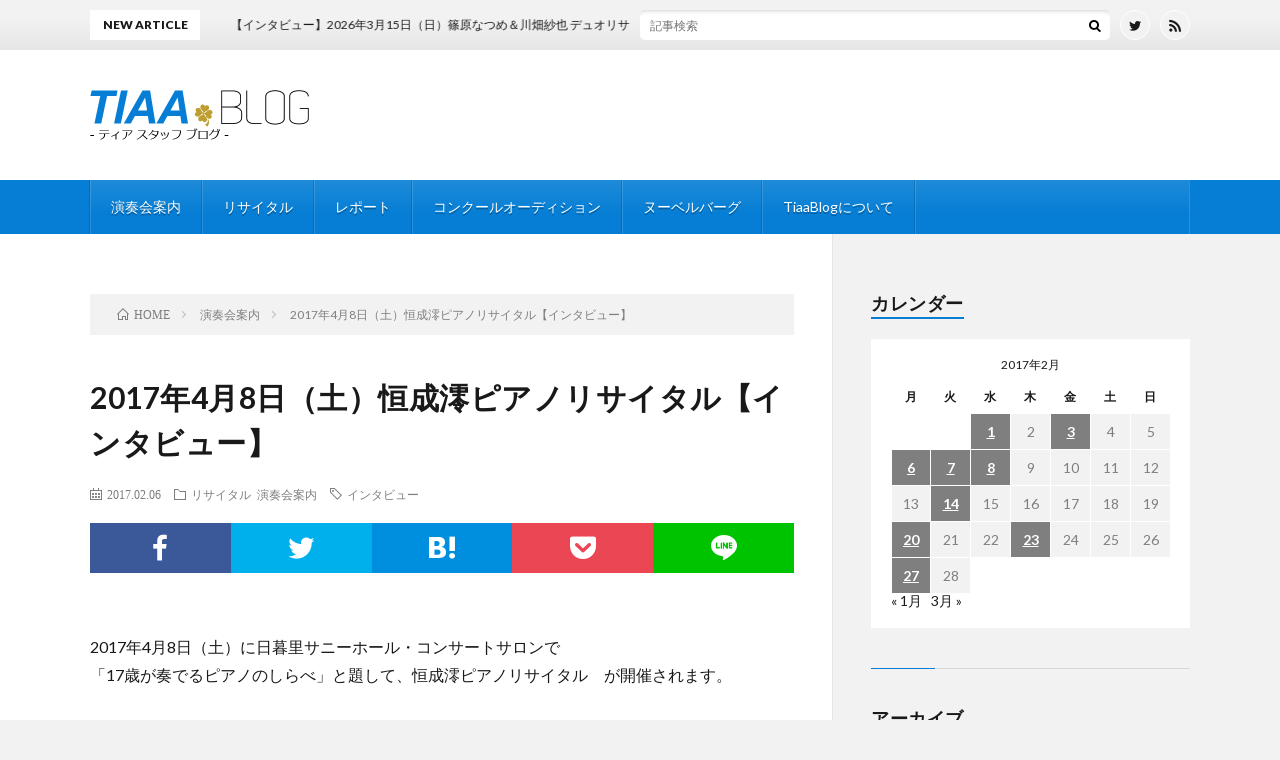

--- FILE ---
content_type: text/html; charset=UTF-8
request_url: https://www.tiaa-jp.com/blog/2017/02/06/9744
body_size: 16930
content:
<!DOCTYPE html>
<html lang="ja" prefix="og: http://ogp.me/ns#">
<head prefix="og: http://ogp.me/ns# fb: http://ogp.me/ns/fb# article: http://ogp.me/ns/article#">
<meta charset="UTF-8">
<title>2017年4月8日（土）恒成澪ピアノリサイタル【インタビュー】 │ TiaaBlog -ティアブログ-</title>
<meta name='robots' content='max-image-preview:large' />
	<style>img:is([sizes="auto" i], [sizes^="auto," i]) { contain-intrinsic-size: 3000px 1500px }</style>
	<link rel='dns-prefetch' href='//www.googletagmanager.com' />
<link rel='dns-prefetch' href='//stats.wp.com' />
<link rel='dns-prefetch' href='//pagead2.googlesyndication.com' />
<link rel='stylesheet' id='wp-block-library-css' href='https://www.tiaa-jp.com/blog/wp-includes/css/dist/block-library/style.min.css?ver=6.7.4' type='text/css' media='all' />
<style id='classic-theme-styles-inline-css' type='text/css'>
/*! This file is auto-generated */
.wp-block-button__link{color:#fff;background-color:#32373c;border-radius:9999px;box-shadow:none;text-decoration:none;padding:calc(.667em + 2px) calc(1.333em + 2px);font-size:1.125em}.wp-block-file__button{background:#32373c;color:#fff;text-decoration:none}
</style>
<style id='global-styles-inline-css' type='text/css'>
:root{--wp--preset--aspect-ratio--square: 1;--wp--preset--aspect-ratio--4-3: 4/3;--wp--preset--aspect-ratio--3-4: 3/4;--wp--preset--aspect-ratio--3-2: 3/2;--wp--preset--aspect-ratio--2-3: 2/3;--wp--preset--aspect-ratio--16-9: 16/9;--wp--preset--aspect-ratio--9-16: 9/16;--wp--preset--color--black: #000000;--wp--preset--color--cyan-bluish-gray: #abb8c3;--wp--preset--color--white: #ffffff;--wp--preset--color--pale-pink: #f78da7;--wp--preset--color--vivid-red: #cf2e2e;--wp--preset--color--luminous-vivid-orange: #ff6900;--wp--preset--color--luminous-vivid-amber: #fcb900;--wp--preset--color--light-green-cyan: #7bdcb5;--wp--preset--color--vivid-green-cyan: #00d084;--wp--preset--color--pale-cyan-blue: #8ed1fc;--wp--preset--color--vivid-cyan-blue: #0693e3;--wp--preset--color--vivid-purple: #9b51e0;--wp--preset--gradient--vivid-cyan-blue-to-vivid-purple: linear-gradient(135deg,rgba(6,147,227,1) 0%,rgb(155,81,224) 100%);--wp--preset--gradient--light-green-cyan-to-vivid-green-cyan: linear-gradient(135deg,rgb(122,220,180) 0%,rgb(0,208,130) 100%);--wp--preset--gradient--luminous-vivid-amber-to-luminous-vivid-orange: linear-gradient(135deg,rgba(252,185,0,1) 0%,rgba(255,105,0,1) 100%);--wp--preset--gradient--luminous-vivid-orange-to-vivid-red: linear-gradient(135deg,rgba(255,105,0,1) 0%,rgb(207,46,46) 100%);--wp--preset--gradient--very-light-gray-to-cyan-bluish-gray: linear-gradient(135deg,rgb(238,238,238) 0%,rgb(169,184,195) 100%);--wp--preset--gradient--cool-to-warm-spectrum: linear-gradient(135deg,rgb(74,234,220) 0%,rgb(151,120,209) 20%,rgb(207,42,186) 40%,rgb(238,44,130) 60%,rgb(251,105,98) 80%,rgb(254,248,76) 100%);--wp--preset--gradient--blush-light-purple: linear-gradient(135deg,rgb(255,206,236) 0%,rgb(152,150,240) 100%);--wp--preset--gradient--blush-bordeaux: linear-gradient(135deg,rgb(254,205,165) 0%,rgb(254,45,45) 50%,rgb(107,0,62) 100%);--wp--preset--gradient--luminous-dusk: linear-gradient(135deg,rgb(255,203,112) 0%,rgb(199,81,192) 50%,rgb(65,88,208) 100%);--wp--preset--gradient--pale-ocean: linear-gradient(135deg,rgb(255,245,203) 0%,rgb(182,227,212) 50%,rgb(51,167,181) 100%);--wp--preset--gradient--electric-grass: linear-gradient(135deg,rgb(202,248,128) 0%,rgb(113,206,126) 100%);--wp--preset--gradient--midnight: linear-gradient(135deg,rgb(2,3,129) 0%,rgb(40,116,252) 100%);--wp--preset--font-size--small: 13px;--wp--preset--font-size--medium: 20px;--wp--preset--font-size--large: 36px;--wp--preset--font-size--x-large: 42px;--wp--preset--spacing--20: 0.44rem;--wp--preset--spacing--30: 0.67rem;--wp--preset--spacing--40: 1rem;--wp--preset--spacing--50: 1.5rem;--wp--preset--spacing--60: 2.25rem;--wp--preset--spacing--70: 3.38rem;--wp--preset--spacing--80: 5.06rem;--wp--preset--shadow--natural: 6px 6px 9px rgba(0, 0, 0, 0.2);--wp--preset--shadow--deep: 12px 12px 50px rgba(0, 0, 0, 0.4);--wp--preset--shadow--sharp: 6px 6px 0px rgba(0, 0, 0, 0.2);--wp--preset--shadow--outlined: 6px 6px 0px -3px rgba(255, 255, 255, 1), 6px 6px rgba(0, 0, 0, 1);--wp--preset--shadow--crisp: 6px 6px 0px rgba(0, 0, 0, 1);}:where(.is-layout-flex){gap: 0.5em;}:where(.is-layout-grid){gap: 0.5em;}body .is-layout-flex{display: flex;}.is-layout-flex{flex-wrap: wrap;align-items: center;}.is-layout-flex > :is(*, div){margin: 0;}body .is-layout-grid{display: grid;}.is-layout-grid > :is(*, div){margin: 0;}:where(.wp-block-columns.is-layout-flex){gap: 2em;}:where(.wp-block-columns.is-layout-grid){gap: 2em;}:where(.wp-block-post-template.is-layout-flex){gap: 1.25em;}:where(.wp-block-post-template.is-layout-grid){gap: 1.25em;}.has-black-color{color: var(--wp--preset--color--black) !important;}.has-cyan-bluish-gray-color{color: var(--wp--preset--color--cyan-bluish-gray) !important;}.has-white-color{color: var(--wp--preset--color--white) !important;}.has-pale-pink-color{color: var(--wp--preset--color--pale-pink) !important;}.has-vivid-red-color{color: var(--wp--preset--color--vivid-red) !important;}.has-luminous-vivid-orange-color{color: var(--wp--preset--color--luminous-vivid-orange) !important;}.has-luminous-vivid-amber-color{color: var(--wp--preset--color--luminous-vivid-amber) !important;}.has-light-green-cyan-color{color: var(--wp--preset--color--light-green-cyan) !important;}.has-vivid-green-cyan-color{color: var(--wp--preset--color--vivid-green-cyan) !important;}.has-pale-cyan-blue-color{color: var(--wp--preset--color--pale-cyan-blue) !important;}.has-vivid-cyan-blue-color{color: var(--wp--preset--color--vivid-cyan-blue) !important;}.has-vivid-purple-color{color: var(--wp--preset--color--vivid-purple) !important;}.has-black-background-color{background-color: var(--wp--preset--color--black) !important;}.has-cyan-bluish-gray-background-color{background-color: var(--wp--preset--color--cyan-bluish-gray) !important;}.has-white-background-color{background-color: var(--wp--preset--color--white) !important;}.has-pale-pink-background-color{background-color: var(--wp--preset--color--pale-pink) !important;}.has-vivid-red-background-color{background-color: var(--wp--preset--color--vivid-red) !important;}.has-luminous-vivid-orange-background-color{background-color: var(--wp--preset--color--luminous-vivid-orange) !important;}.has-luminous-vivid-amber-background-color{background-color: var(--wp--preset--color--luminous-vivid-amber) !important;}.has-light-green-cyan-background-color{background-color: var(--wp--preset--color--light-green-cyan) !important;}.has-vivid-green-cyan-background-color{background-color: var(--wp--preset--color--vivid-green-cyan) !important;}.has-pale-cyan-blue-background-color{background-color: var(--wp--preset--color--pale-cyan-blue) !important;}.has-vivid-cyan-blue-background-color{background-color: var(--wp--preset--color--vivid-cyan-blue) !important;}.has-vivid-purple-background-color{background-color: var(--wp--preset--color--vivid-purple) !important;}.has-black-border-color{border-color: var(--wp--preset--color--black) !important;}.has-cyan-bluish-gray-border-color{border-color: var(--wp--preset--color--cyan-bluish-gray) !important;}.has-white-border-color{border-color: var(--wp--preset--color--white) !important;}.has-pale-pink-border-color{border-color: var(--wp--preset--color--pale-pink) !important;}.has-vivid-red-border-color{border-color: var(--wp--preset--color--vivid-red) !important;}.has-luminous-vivid-orange-border-color{border-color: var(--wp--preset--color--luminous-vivid-orange) !important;}.has-luminous-vivid-amber-border-color{border-color: var(--wp--preset--color--luminous-vivid-amber) !important;}.has-light-green-cyan-border-color{border-color: var(--wp--preset--color--light-green-cyan) !important;}.has-vivid-green-cyan-border-color{border-color: var(--wp--preset--color--vivid-green-cyan) !important;}.has-pale-cyan-blue-border-color{border-color: var(--wp--preset--color--pale-cyan-blue) !important;}.has-vivid-cyan-blue-border-color{border-color: var(--wp--preset--color--vivid-cyan-blue) !important;}.has-vivid-purple-border-color{border-color: var(--wp--preset--color--vivid-purple) !important;}.has-vivid-cyan-blue-to-vivid-purple-gradient-background{background: var(--wp--preset--gradient--vivid-cyan-blue-to-vivid-purple) !important;}.has-light-green-cyan-to-vivid-green-cyan-gradient-background{background: var(--wp--preset--gradient--light-green-cyan-to-vivid-green-cyan) !important;}.has-luminous-vivid-amber-to-luminous-vivid-orange-gradient-background{background: var(--wp--preset--gradient--luminous-vivid-amber-to-luminous-vivid-orange) !important;}.has-luminous-vivid-orange-to-vivid-red-gradient-background{background: var(--wp--preset--gradient--luminous-vivid-orange-to-vivid-red) !important;}.has-very-light-gray-to-cyan-bluish-gray-gradient-background{background: var(--wp--preset--gradient--very-light-gray-to-cyan-bluish-gray) !important;}.has-cool-to-warm-spectrum-gradient-background{background: var(--wp--preset--gradient--cool-to-warm-spectrum) !important;}.has-blush-light-purple-gradient-background{background: var(--wp--preset--gradient--blush-light-purple) !important;}.has-blush-bordeaux-gradient-background{background: var(--wp--preset--gradient--blush-bordeaux) !important;}.has-luminous-dusk-gradient-background{background: var(--wp--preset--gradient--luminous-dusk) !important;}.has-pale-ocean-gradient-background{background: var(--wp--preset--gradient--pale-ocean) !important;}.has-electric-grass-gradient-background{background: var(--wp--preset--gradient--electric-grass) !important;}.has-midnight-gradient-background{background: var(--wp--preset--gradient--midnight) !important;}.has-small-font-size{font-size: var(--wp--preset--font-size--small) !important;}.has-medium-font-size{font-size: var(--wp--preset--font-size--medium) !important;}.has-large-font-size{font-size: var(--wp--preset--font-size--large) !important;}.has-x-large-font-size{font-size: var(--wp--preset--font-size--x-large) !important;}
:where(.wp-block-post-template.is-layout-flex){gap: 1.25em;}:where(.wp-block-post-template.is-layout-grid){gap: 1.25em;}
:where(.wp-block-columns.is-layout-flex){gap: 2em;}:where(.wp-block-columns.is-layout-grid){gap: 2em;}
:root :where(.wp-block-pullquote){font-size: 1.5em;line-height: 1.6;}
</style>
<link rel='stylesheet' id='wp-components-css' href='https://www.tiaa-jp.com/blog/wp-includes/css/dist/components/style.min.css?ver=6.7.4' type='text/css' media='all' />
<link rel='stylesheet' id='godaddy-styles-css' href='https://www.tiaa-jp.com/blog/wp-content/plugins/coblocks/includes/Dependencies/GoDaddy/Styles/build/latest.css?ver=2.0.2' type='text/css' media='all' />
<link rel='stylesheet' id='slb_core-css' href='https://www.tiaa-jp.com/blog/wp-content/plugins/simple-lightbox/client/css/app.css?ver=2.9.4' type='text/css' media='all' />

<!-- Site Kit によって追加された Google タグ（gtag.js）スニペット -->
<!-- Google アナリティクス スニペット (Site Kit が追加) -->
<script type="text/javascript" src="https://www.googletagmanager.com/gtag/js?id=GT-5NP8VM7" id="google_gtagjs-js" async></script>
<script type="text/javascript" id="google_gtagjs-js-after">
/* <![CDATA[ */
window.dataLayer = window.dataLayer || [];function gtag(){dataLayer.push(arguments);}
gtag("set","linker",{"domains":["www.tiaa-jp.com"]});
gtag("js", new Date());
gtag("set", "developer_id.dZTNiMT", true);
gtag("config", "GT-5NP8VM7");
/* ]]> */
</script>
<link rel="https://api.w.org/" href="https://www.tiaa-jp.com/blog/wp-json/" /><link rel="alternate" title="JSON" type="application/json" href="https://www.tiaa-jp.com/blog/wp-json/wp/v2/posts/9744" /><link rel="canonical" href="https://www.tiaa-jp.com/blog/2017/02/06/9744" />
<link rel="alternate" title="oEmbed (JSON)" type="application/json+oembed" href="https://www.tiaa-jp.com/blog/wp-json/oembed/1.0/embed?url=https%3A%2F%2Fwww.tiaa-jp.com%2Fblog%2F2017%2F02%2F06%2F9744" />
<link rel="alternate" title="oEmbed (XML)" type="text/xml+oembed" href="https://www.tiaa-jp.com/blog/wp-json/oembed/1.0/embed?url=https%3A%2F%2Fwww.tiaa-jp.com%2Fblog%2F2017%2F02%2F06%2F9744&#038;format=xml" />
<meta name="generator" content="Site Kit by Google 1.170.0" />	<style>img#wpstats{display:none}</style>
		<link rel="stylesheet" href="https://www.tiaa-jp.com/blog/wp-content/themes/lionblog/style.css">
<link rel="stylesheet" href="https://www.tiaa-jp.com/blog/wp-content/themes/lionblog/css/content.css">
<link rel="stylesheet" href="https://www.tiaa-jp.com/blog/wp-content/themes/lionblog-child/style.css">
<link rel="stylesheet" href="https://www.tiaa-jp.com/blog/wp-content/themes/lionblog/css/icon.css">
<link rel="stylesheet" href="https://fonts.googleapis.com/css?family=Lato:400,700,900">
<meta http-equiv="X-UA-Compatible" content="IE=edge">
<meta name="viewport" content="width=device-width, initial-scale=1, shrink-to-fit=no">
<link rel="dns-prefetch" href="//www.google.com">
<link rel="dns-prefetch" href="//www.google-analytics.com">
<link rel="dns-prefetch" href="//fonts.googleapis.com">
<link rel="dns-prefetch" href="//fonts.gstatic.com">
<link rel="dns-prefetch" href="//pagead2.googlesyndication.com">
<link rel="dns-prefetch" href="//googleads.g.doubleclick.net">
<link rel="dns-prefetch" href="//www.gstatic.com">
<style>
/*User Custom Color SP*/
.t-color .globalNavi__switch{background-color:#067ed5;}

/*User Custom Color SP/PC*/
.t-color .dateList__item a:hover,
.t-color .footerNavi__list li a:hover,
.t-color .copyright__link:hover,
.t-color .heading.heading-first:first-letter,
.t-color .heading a:hover,
.t-color .btn__link,
.t-color .widget .tag-cloud-link,
.t-color .comment-respond .submit,
.t-color .comments__list .comment-reply-link,
.t-color .widget a:hover,
.t-color .widget ul li .rsswidget,
.t-color .content a,
.t-color .related__title,
.t-color .ctaPost__btn:hover,
.t-color .prevNext__title{color:#067ed5;}
.t-color .globalNavi__list,
.t-color .eyecatch__cat a,
.t-color .pagetop,
.t-color .archiveTitle::before,
.t-color .heading.heading-secondary::before,
.t-color .btn__link:hover,
.t-color .widget .tag-cloud-link:hover,
.t-color .comment-respond .submit:hover,
.t-color .comments__list .comment-reply-link:hover,
.t-color .widget::before,
.t-color .widget .calendar_wrap tbody a:hover,
.t-color .comments__list .comment-meta,
.t-color .ctaPost__btn,
.t-color .prevNext__pop{background-color:#067ed5;}
.t-color .archiveList,
.t-color .heading.heading-widget,
.t-color .btn__link,
.t-color .widget .tag-cloud-link,
.t-color .comment-respond .submit,
.t-color .comments__list .comment-reply-link,
.t-color .content a:hover,
.t-color .ctaPost__btn,
.t-color.t-light .l-hMain::before{border-color:#067ed5;}
.content h2{color:#191919;}
.content h2:first-letter{
	font-size:3.2rem;
	padding-bottom:5px;
	border-bottom:3px solid;
	color:#63acb7;
}
.content h3{
	padding:20px;
	color:#191919;
	border: 1px solid #E5E5E5;
	border-left: 5px solid #63acb7;
}
</style>
<meta name="google-site-verification" content="z1kguoCrbEAb8ckpRtLTbuBwHiY7hmQiCJ1Pzz4FMqQ">
<!-- Site Kit が追加した Google AdSense メタタグ -->
<meta name="google-adsense-platform-account" content="ca-host-pub-2644536267352236">
<meta name="google-adsense-platform-domain" content="sitekit.withgoogle.com">
<!-- Site Kit が追加した End Google AdSense メタタグ -->

<!-- Google AdSense スニペット (Site Kit が追加) -->
<script type="text/javascript" async="async" src="https://pagead2.googlesyndication.com/pagead/js/adsbygoogle.js?client=ca-pub-8988658393368969&amp;host=ca-host-pub-2644536267352236" crossorigin="anonymous"></script>

<!-- (ここまで) Google AdSense スニペット (Site Kit が追加) -->

<!-- Jetpack Open Graph Tags -->
<meta property="og:type" content="article" />
<meta property="og:title" content="2017年4月8日（土）恒成澪ピアノリサイタル【インタビュー】" />
<meta property="og:url" content="https://www.tiaa-jp.com/blog/2017/02/06/9744" />
<meta property="og:description" content="2017年4月8日（土）に日暮里サニーホール・コンサートサロンで 「17歳が奏でるピアノのしらべ」と題して、恒&hellip;" />
<meta property="article:published_time" content="2017-02-06T01:31:57+00:00" />
<meta property="article:modified_time" content="2019-05-31T09:09:25+00:00" />
<meta property="og:site_name" content="TiaaBlog -ティアブログ-" />
<meta property="og:image" content="https://www.tiaa-jp.com/blog/wp-content/uploads/2017/02/7ee6fefee5ebed94ab53d0c8efdeb4e1-300x210.jpeg" />
<meta property="og:image:width" content="300" />
<meta property="og:image:height" content="210" />
<meta property="og:image:alt" content="" />
<meta property="og:locale" content="ja_JP" />
<meta name="twitter:text:title" content="2017年4月8日（土）恒成澪ピアノリサイタル【インタビュー】" />
<meta name="twitter:image" content="https://www.tiaa-jp.com/blog/wp-content/uploads/2017/02/7ee6fefee5ebed94ab53d0c8efdeb4e1-300x210.jpeg?w=640" />
<meta name="twitter:card" content="summary_large_image" />

<!-- End Jetpack Open Graph Tags -->
<link rel="icon" href="https://www.tiaa-jp.com/blog/wp-content/uploads/2019/04/cropped-TIAAblog-fav-1-32x32.png" sizes="32x32" />
<link rel="icon" href="https://www.tiaa-jp.com/blog/wp-content/uploads/2019/04/cropped-TIAAblog-fav-1-192x192.png" sizes="192x192" />
<link rel="apple-touch-icon" href="https://www.tiaa-jp.com/blog/wp-content/uploads/2019/04/cropped-TIAAblog-fav-1-180x180.png" />
<meta name="msapplication-TileImage" content="https://www.tiaa-jp.com/blog/wp-content/uploads/2019/04/cropped-TIAAblog-fav-1-270x270.png" />
<meta property="og:site_name" content="TiaaBlog -ティアブログ-" />
<meta property="og:type" content="article" />
<meta property="og:title" content="2017年4月8日（土）恒成澪ピアノリサイタル【インタビュー】" />
<meta property="og:description" content="2017年4月8日（土）に日暮里サニーホール・コンサートサロンで 「17歳が奏でるピアノのしらべ」と題して、恒成澪ピアノリサイタル　が開催されます。 　 リサイタルに向けての抱負をインタビューいたしましたので、 恒成澪さんの演奏を心待ちにな" />
<meta property="og:url" content="https://www.tiaa-jp.com/blog/2017/02/06/9744" />
<meta property="og:image" content="https://www.tiaa-pro.com/blog/wp-content/uploads/2019/04/tiaablog-ogp-img.jpg" />
<meta name="twitter:card" content="summary_large_image" />

<script>
  (function(i,s,o,g,r,a,m){i['GoogleAnalyticsObject']=r;i[r]=i[r]||function(){
  (i[r].q=i[r].q||[]).push(arguments)},i[r].l=1*new Date();a=s.createElement(o),
  m=s.getElementsByTagName(o)[0];a.async=1;a.src=g;m.parentNode.insertBefore(a,m)
  })(window,document,'script','https://www.google-analytics.com/analytics.js','ga');

  ga('create', 'UA-176720477-1', 'auto');
  ga('send', 'pageview');
</script>


</head>
<body class="t-light t-color t-rich">

    
  <!--l-header-->
  <header class="l-header">
    
    <!--l-hMain-->
    <div class="l-hMain">
      <div class="container">
      
        <div class="siteTitle siteTitle-noneAd">
	              <p class="siteTitle__logo"><a class="siteTitle__link" href="https://www.tiaa-jp.com/blog">
          <img src="https://www.tiaa-jp.com/blog/wp-content/uploads/2019/04/0afd26f47d0993e3cafb09984c0f4fc2.png" alt="TiaaBlog -ティアブログ-" width="440" height="100" >	
          </a></p>	            </div>
      

	          
      
        <nav class="globalNavi">
        <input class="globalNavi__toggle" id="globalNavi__toggle" type="checkbox" value="none">
        <label class="globalNavi__switch" for="globalNavi__toggle"></label>
	    <ul class="globalNavi__list u-txtShdw"><li id="menu-item-15253" class="menu-item menu-item-type-taxonomy menu-item-object-category current-post-ancestor current-menu-parent current-post-parent menu-item-15253"><a href="https://www.tiaa-jp.com/blog/category/concert-info">演奏会案内</a></li>
<li id="menu-item-15254" class="menu-item menu-item-type-taxonomy menu-item-object-category current-post-ancestor current-menu-parent current-post-parent menu-item-15254"><a href="https://www.tiaa-jp.com/blog/category/recital">リサイタル</a></li>
<li id="menu-item-15252" class="menu-item menu-item-type-taxonomy menu-item-object-category menu-item-15252"><a href="https://www.tiaa-jp.com/blog/category/%e3%83%ac%e3%83%9d%e3%83%bc%e3%83%88">レポート</a></li>
<li id="menu-item-15256" class="menu-item menu-item-type-taxonomy menu-item-object-category menu-item-15256"><a href="https://www.tiaa-jp.com/blog/category/concours-info">コンクールオーディション</a></li>
<li id="menu-item-15255" class="menu-item menu-item-type-taxonomy menu-item-object-category menu-item-15255"><a href="https://www.tiaa-jp.com/blog/category/nouvelle_vague">ヌーベルバーグ</a></li>
<li id="menu-item-15258" class="menu-item menu-item-type-post_type menu-item-object-page menu-item-privacy-policy menu-item-15258"><a rel="privacy-policy" href="https://www.tiaa-jp.com/blog/blog_info">TiaaBlogについて</a></li>
</ul>
	            </nav>
       
      </div>
    </div>
    <!-- /l-hMain -->
    
    
    <!-- l-hExtra -->
		    <div class="l-hExtra">
      <div class="container">
        
        <div class="marquee">
          <div class="marquee__title">NEW ARTICLE</div>
          <div class="marquee__item">
		  		              <a class="marquee__link" href="https://www.tiaa-jp.com/blog/2026/01/14/30381">【インタビュー】2026年3月15日（日）篠原なつめ＆川畑紗也 デュオリサイタル～2つのヴァイオリンとピアノの調べ～</a>
		  		            </div>
        </div>

        <div class="socialSearch">
                        <div class="searchBox">
        <form class="searchBox__form" method="get" target="_top" action="https://www.tiaa-jp.com/blog/" >
          <input class="searchBox__input" type="text" maxlength="50" name="s" placeholder="記事検索"><button class="searchBox__submit icon-search" type="submit" value="search"> </button>
        </form>
      </div>                
	                      <ul class="socialSearch__list">
		              <li class="socialSearch__item"><a class="socialSearch__link icon-twitter" href="https://twitter.com/TiaaJP"></a></li>
		                            <li class="socialSearch__item"><a class="socialSearch__link icon-rss" href="https://www.tiaa-jp.com/blog/feed"></a></li>
					            </ul>
                </div>
     
      </div>
    </div>
        <!-- /l-hExtra -->
    
  </header>
  <!--/l-header-->
  
   
  <!-- l-wrapper -->
  <div class="l-wrapper">
	
    <!-- l-main -->
    <main class="l-main">
	
	  <div class="breadcrumb" ><div class="container" ><ol class="breadcrumb__list" itemscope itemtype="http://schema.org/BreadcrumbList"><li class="breadcrumb__item" itemprop="itemListElement" itemscope itemtype="http://schema.org/ListItem"><a href="https://www.tiaa-jp.com/blog/" itemprop="item"><span class="icon-home" itemprop="name">HOME</span><meta itemprop="position" content="1" /></a></li><li class="breadcrumb__item" itemprop="itemListElement" itemscope itemtype="http://schema.org/ListItem"><a href="https://www.tiaa-jp.com/blog/category/concert-info" itemprop="item"><span itemprop="name">演奏会案内</span><meta itemprop="position" content="2" /></a></li><li class="breadcrumb__item">2017年4月8日（土）恒成澪ピアノリサイタル【インタビュー】</li></ol></div></div>      
      <article>
      <!-- heading-dateList -->
      <h1 class="heading heading-primary">2017年4月8日（土）恒成澪ピアノリサイタル【インタビュー】</h1>
      
      <ul class="dateList dateList-single">
        <li class="dateList__item icon-calendar">2017.02.06</li>        <li class="dateList__item icon-folder"><a href="https://www.tiaa-jp.com/blog/category/recital" rel="category tag">リサイタル</a> <a href="https://www.tiaa-jp.com/blog/category/concert-info" rel="category tag">演奏会案内</a></li>
        <li class="dateList__item icon-tag"><a href="https://www.tiaa-jp.com/blog/tag/interview" rel="tag">インタビュー</a></li>      </ul>
      <!-- /heading-dateList -->


      
	        <!-- アイキャッチ -->
      <div class="eyecatch eyecatch-single">

                  <img src="https://www.tiaa-jp.com/blog/wp-content/themes/lionblog/img/img_no.gif" alt="NO IMAGE" width="890" height="500" >
		  		
		        
      </div>
      <!-- /アイキャッチ -->
	        
	  

      
      
	        <!-- 記事上シェアボタン -->
        <aside>
<ul class="socialList">
<li class="socialList__item"><a class="socialList__link icon-facebook" href="http://www.facebook.com/sharer.php?u=https%3A%2F%2Fwww.tiaa-jp.com%2Fblog%2F2017%2F02%2F06%2F9744&amp;t=2017%E5%B9%B44%E6%9C%888%E6%97%A5%EF%BC%88%E5%9C%9F%EF%BC%89%E6%81%92%E6%88%90%E6%BE%AA%E3%83%94%E3%82%A2%E3%83%8E%E3%83%AA%E3%82%B5%E3%82%A4%E3%82%BF%E3%83%AB%E3%80%90%E3%82%A4%E3%83%B3%E3%82%BF%E3%83%93%E3%83%A5%E3%83%BC%E3%80%91" target="_blank" title="Facebookで共有"></a></li><li class="socialList__item"><a class="socialList__link icon-twitter" href="http://twitter.com/intent/tweet?text=2017%E5%B9%B44%E6%9C%888%E6%97%A5%EF%BC%88%E5%9C%9F%EF%BC%89%E6%81%92%E6%88%90%E6%BE%AA%E3%83%94%E3%82%A2%E3%83%8E%E3%83%AA%E3%82%B5%E3%82%A4%E3%82%BF%E3%83%AB%E3%80%90%E3%82%A4%E3%83%B3%E3%82%BF%E3%83%93%E3%83%A5%E3%83%BC%E3%80%91&amp;https%3A%2F%2Fwww.tiaa-jp.com%2Fblog%2F2017%2F02%2F06%2F9744&amp;url=https%3A%2F%2Fwww.tiaa-jp.com%2Fblog%2F2017%2F02%2F06%2F9744" target="_blank" title="Twitterで共有"></a></li><li class="socialList__item"><a class="socialList__link icon-hatebu" href="http://b.hatena.ne.jp/add?mode=confirm&amp;url=https%3A%2F%2Fwww.tiaa-jp.com%2Fblog%2F2017%2F02%2F06%2F9744&amp;title=2017%E5%B9%B44%E6%9C%888%E6%97%A5%EF%BC%88%E5%9C%9F%EF%BC%89%E6%81%92%E6%88%90%E6%BE%AA%E3%83%94%E3%82%A2%E3%83%8E%E3%83%AA%E3%82%B5%E3%82%A4%E3%82%BF%E3%83%AB%E3%80%90%E3%82%A4%E3%83%B3%E3%82%BF%E3%83%93%E3%83%A5%E3%83%BC%E3%80%91" target="_blank" data-hatena-bookmark-title="https%3A%2F%2Fwww.tiaa-jp.com%2Fblog%2F2017%2F02%2F06%2F9744" title="このエントリーをはてなブックマークに追加"></a></li><li class="socialList__item"><a class="socialList__link icon-pocket" href="http://getpocket.com/edit?url=https%3A%2F%2Fwww.tiaa-jp.com%2Fblog%2F2017%2F02%2F06%2F9744" target="_blank" title="pocketで共有"></a></li><li class="socialList__item"><a class="socialList__link icon-line" href="http://line.naver.jp/R/msg/text/?2017%E5%B9%B44%E6%9C%888%E6%97%A5%EF%BC%88%E5%9C%9F%EF%BC%89%E6%81%92%E6%88%90%E6%BE%AA%E3%83%94%E3%82%A2%E3%83%8E%E3%83%AA%E3%82%B5%E3%82%A4%E3%82%BF%E3%83%AB%E3%80%90%E3%82%A4%E3%83%B3%E3%82%BF%E3%83%93%E3%83%A5%E3%83%BC%E3%80%91%0D%0Ahttps%3A%2F%2Fwww.tiaa-jp.com%2Fblog%2F2017%2F02%2F06%2F9744" target="_blank" title="LINEで送る"></a></li></ul>
</aside>
	  <!-- /記事上シェアボタン -->
	  
	        
            
      
	        <section class="content">
	    <p>2017年4月8日（土）に日暮里サニーホール・コンサートサロンで<br />
「17歳が奏でるピアノのしらべ」と題して、恒成澪ピアノリサイタル　が開催されます。<br />
　<br />
リサイタルに向けての抱負をインタビューいたしましたので、<br />
恒成澪さんの演奏を心待ちになさっているファンの方々のためにこのブログを書かせていただきました。<br />
　<br />
　<br />
<a href="https://www.tiaa-jp.com/blog/wp-content/uploads/2017/02/7ee6fefee5ebed94ab53d0c8efdeb4e1.jpeg" data-slb-active="1" data-slb-asset="719435729" data-slb-internal="0"><img fetchpriority="high" decoding="async" src="https://www.tiaa-jp.com/blog/wp-content/uploads/2017/02/7ee6fefee5ebed94ab53d0c8efdeb4e1-300x210.jpeg" alt="" width="300" height="210" class="aligncenter size-medium wp-image-9745" /></a><br />
恒成澪：ピアノ<br />
1999年生まれ、2歳から8歳までアメリカ在住。3歳よりインガ・カポウラにピアノを師事。ニュージャージー若いピアニストコンクール（アメリカ）で金賞、エトリンゲン青少年国際ピアノコンクール（ドイツ）Aカテゴリーにて若い才能に対する特別賞受賞、ショパン国際ピアノコンクールin ASIA小学生5、6年の部門アジア大会金賞、コンチェルトB部門アジア大会銅賞等複数受賞。ポーランドのシレジア・フィルハーモニー管弦楽団と共演。これまでに、カーネギーホール、紀尾井ホール等で演奏。現在、ピアノを渡辺美恵氏に師事。<br />
　<br />
　<br />
・今回のリサイタルに向けての抱負を教えてください。<br />
　<br />
これまで、発表会とコンクールを中心に演奏をしてきましたが、リサイタルは初めての経験です。サロンリサイタルなので、聴いて下さるお客様との空気を一体化できるような演奏を心がけたいです。ピアノと勉強と学校生活を両立させてきたこの５年間の集大成として、このような貴重な機会をいただけたことを、心より感謝いたします。<br />
　<br />
　<br />
・演奏される曲の聴きどころなどを教えてください。<br />
　<br />
後半で弾く、メインのシューマン謝肉祭は、２０曲からなりますが、 仮面舞踏会に登場するような様々な人物が次々と登場し、最後にシューマン自身が輝かしい勝利を手にする、というストーリーで、青年シューマンらしい積極性を感じられます。<br />
　<br />
　<br />
・あなたにとって音楽とは何ですか？<br />
　<br />
音楽に国境はなく、私たちは、音楽によって、言葉では表せない気持ちを表現できます。色々な音楽を聴く側としても、自分がピアノを弾く側としても、ジャンルに関わらず、音楽には、勇気、悲しみ、恐れ、喜びなど、人の心を揺り動かす力があります。そして、音楽とはいつも自分の傍らにあって、心を豊かにしてくれるものだと思います。<br />
　<br />
　<br />
<a href="https://www.tiaa-jp.com/blog/wp-content/uploads/2017/02/17040802.jpg" data-slb-active="1" data-slb-asset="679062575" data-slb-internal="0"><img decoding="async" src="https://www.tiaa-jp.com/blog/wp-content/uploads/2017/02/17040802-214x300.jpg" alt="" width="214" height="300" class="aligncenter size-medium wp-image-9746" /></a><br />
　<br />
時間：	19：30開演（19：00開場）<br />
　<br />
料金：	全席自由 2,500円<br />
　<br />
プログラム：<br />
スカルラッティ：ソナタ ニ長調 K492<br />
シューベルト：即興曲 変ホ長調 Op.90-2<br />
ショパン：バラード第1番 ト短調 Op.23<br />
シューマン：謝肉祭 Op.9<br />
　<br />
　<br />
チケットはまだお求めいただくことが可能です。<a href="https://www.tiaa-jp.com/shop/products/detail/94">コチラ</a>からご注文下さい。</p>
      </section>
	  
      
	        <!-- 記事下シェアボタン -->
        <aside>
<ul class="socialList">
<li class="socialList__item"><a class="socialList__link icon-facebook" href="http://www.facebook.com/sharer.php?u=https%3A%2F%2Fwww.tiaa-jp.com%2Fblog%2F2017%2F02%2F06%2F9744&amp;t=2017%E5%B9%B44%E6%9C%888%E6%97%A5%EF%BC%88%E5%9C%9F%EF%BC%89%E6%81%92%E6%88%90%E6%BE%AA%E3%83%94%E3%82%A2%E3%83%8E%E3%83%AA%E3%82%B5%E3%82%A4%E3%82%BF%E3%83%AB%E3%80%90%E3%82%A4%E3%83%B3%E3%82%BF%E3%83%93%E3%83%A5%E3%83%BC%E3%80%91" target="_blank" title="Facebookで共有"></a></li><li class="socialList__item"><a class="socialList__link icon-twitter" href="http://twitter.com/intent/tweet?text=2017%E5%B9%B44%E6%9C%888%E6%97%A5%EF%BC%88%E5%9C%9F%EF%BC%89%E6%81%92%E6%88%90%E6%BE%AA%E3%83%94%E3%82%A2%E3%83%8E%E3%83%AA%E3%82%B5%E3%82%A4%E3%82%BF%E3%83%AB%E3%80%90%E3%82%A4%E3%83%B3%E3%82%BF%E3%83%93%E3%83%A5%E3%83%BC%E3%80%91&amp;https%3A%2F%2Fwww.tiaa-jp.com%2Fblog%2F2017%2F02%2F06%2F9744&amp;url=https%3A%2F%2Fwww.tiaa-jp.com%2Fblog%2F2017%2F02%2F06%2F9744" target="_blank" title="Twitterで共有"></a></li><li class="socialList__item"><a class="socialList__link icon-hatebu" href="http://b.hatena.ne.jp/add?mode=confirm&amp;url=https%3A%2F%2Fwww.tiaa-jp.com%2Fblog%2F2017%2F02%2F06%2F9744&amp;title=2017%E5%B9%B44%E6%9C%888%E6%97%A5%EF%BC%88%E5%9C%9F%EF%BC%89%E6%81%92%E6%88%90%E6%BE%AA%E3%83%94%E3%82%A2%E3%83%8E%E3%83%AA%E3%82%B5%E3%82%A4%E3%82%BF%E3%83%AB%E3%80%90%E3%82%A4%E3%83%B3%E3%82%BF%E3%83%93%E3%83%A5%E3%83%BC%E3%80%91" target="_blank" data-hatena-bookmark-title="https%3A%2F%2Fwww.tiaa-jp.com%2Fblog%2F2017%2F02%2F06%2F9744" title="このエントリーをはてなブックマークに追加"></a></li><li class="socialList__item"><a class="socialList__link icon-pocket" href="http://getpocket.com/edit?url=https%3A%2F%2Fwww.tiaa-jp.com%2Fblog%2F2017%2F02%2F06%2F9744" target="_blank" title="pocketで共有"></a></li><li class="socialList__item"><a class="socialList__link icon-line" href="http://line.naver.jp/R/msg/text/?2017%E5%B9%B44%E6%9C%888%E6%97%A5%EF%BC%88%E5%9C%9F%EF%BC%89%E6%81%92%E6%88%90%E6%BE%AA%E3%83%94%E3%82%A2%E3%83%8E%E3%83%AA%E3%82%B5%E3%82%A4%E3%82%BF%E3%83%AB%E3%80%90%E3%82%A4%E3%83%B3%E3%82%BF%E3%83%93%E3%83%A5%E3%83%BC%E3%80%91%0D%0Ahttps%3A%2F%2Fwww.tiaa-jp.com%2Fblog%2F2017%2F02%2F06%2F9744" target="_blank" title="LINEで送る"></a></li></ul>
</aside>
	  <!-- /記事下シェアボタン -->
	        
      
      

	        <!-- 前次記事エリア -->
	  <ul class="prevNext">
        	      <li class="prevNext__item prevNext__item-prev">
            <div class="prevNext__pop">前の記事</div>
	        <a class="prevNext__imgLink" href="https://www.tiaa-jp.com/blog/2017/02/06/9736" title="2017年2月18日（土）Happy Lunchtime Concert【インタビュー】">
			              <img src="https://www.tiaa-jp.com/blog/wp-content/themes/lionblog/img/img_no_thumbnail.gif" alt="NO IMAGE" width="160" height="160" >
			  		
		    	        </a>
	        <h3 class="prevNext__title">
	          <a href="https://www.tiaa-jp.com/blog/2017/02/06/9736">2017年2月18日（土）Happy Lunchtime Concert【インタビュー】</a>
              <span class="icon-calendar">2017.02.06</span>	        </h3>
	      </li>
                	      <li class="prevNext__item prevNext__item-next">
            <div class="prevNext__pop">次の記事</div>
	        <a class="prevNext__imgLink" href="https://www.tiaa-jp.com/blog/2017/02/06/9749" title="2017年4月8日（土）Duo Mixted リサイタル【インタビュー】">
			              <img src="https://www.tiaa-jp.com/blog/wp-content/themes/lionblog/img/img_no_thumbnail.gif" alt="NO IMAGE" width="160" height="160" >
			  		
		    	        </a>
	        <h3 class="prevNext__title">
	          <a href="https://www.tiaa-jp.com/blog/2017/02/06/9749">2017年4月8日（土）Duo Mixted リサイタル【インタビュー】</a>
	          <span class="icon-calendar">2017.02.06</span>	        </h3>
	      </li>
        	  </ul>
      <!-- /前次記事エリア -->
	        
      
	        
            
      

      	        <!-- ダブルレクタングル広告 -->
	  <aside class="rectangle">
	    <div class="rectangle__item rectangle__item-left">
          <script async src="https://pagead2.googlesyndication.com/pagead/js/adsbygoogle.js?client=ca-pub-8988658393368969"
     crossorigin="anonymous"></script>
<!-- blog-2 -->
<ins class="adsbygoogle"
     style="display:block"
     data-ad-client="ca-pub-8988658393368969"
     data-ad-slot="6675101634"
     data-ad-format="auto"
     data-full-width-responsive="true"></ins>
<script>
     (adsbygoogle = window.adsbygoogle || []).push({});
</script>	    </div>
	    <div class="rectangle__item rectangle__item-right">
          <script async src="https://pagead2.googlesyndication.com/pagead/js/adsbygoogle.js?client=ca-pub-8988658393368969"
     crossorigin="anonymous"></script>
<!-- blog-3 -->
<ins class="adsbygoogle"
     style="display:block"
     data-ad-client="ca-pub-8988658393368969"
     data-ad-slot="6302393083"
     data-ad-format="auto"
     data-full-width-responsive="true"></ins>
<script>
     (adsbygoogle = window.adsbygoogle || []).push({});
</script>	    </div>
        <h2 class="rectangle__title">Advertisement</h2>
	  </aside>
      <!-- /ダブルレクタングル広告 -->
            

	  
	  	  


	  
	  	  


	  
	        <!-- コメント -->
                    <!-- /コメント -->
	  	  

	  
	        <!-- PVカウンター -->
        	  <!-- /PVカウンター -->
	        </article>
      
      
    </main>
    <!-- /l-main -->

    
	    <!-- l-sidebar -->
          <div class="l-sidebar">
	  
	          <aside class="widget"><h2 class="heading heading-widget">カレンダー</h2><div id="calendar_wrap" class="calendar_wrap"><table id="wp-calendar" class="wp-calendar-table">
	<caption>2017年2月</caption>
	<thead>
	<tr>
		<th scope="col" title="月曜日">月</th>
		<th scope="col" title="火曜日">火</th>
		<th scope="col" title="水曜日">水</th>
		<th scope="col" title="木曜日">木</th>
		<th scope="col" title="金曜日">金</th>
		<th scope="col" title="土曜日">土</th>
		<th scope="col" title="日曜日">日</th>
	</tr>
	</thead>
	<tbody>
	<tr>
		<td colspan="2" class="pad">&nbsp;</td><td><a href="https://www.tiaa-jp.com/blog/2017/02/01" aria-label="2017年2月1日 に投稿を公開">1</a></td><td>2</td><td><a href="https://www.tiaa-jp.com/blog/2017/02/03" aria-label="2017年2月3日 に投稿を公開">3</a></td><td>4</td><td>5</td>
	</tr>
	<tr>
		<td><a href="https://www.tiaa-jp.com/blog/2017/02/06" aria-label="2017年2月6日 に投稿を公開">6</a></td><td><a href="https://www.tiaa-jp.com/blog/2017/02/07" aria-label="2017年2月7日 に投稿を公開">7</a></td><td><a href="https://www.tiaa-jp.com/blog/2017/02/08" aria-label="2017年2月8日 に投稿を公開">8</a></td><td>9</td><td>10</td><td>11</td><td>12</td>
	</tr>
	<tr>
		<td>13</td><td><a href="https://www.tiaa-jp.com/blog/2017/02/14" aria-label="2017年2月14日 に投稿を公開">14</a></td><td>15</td><td>16</td><td>17</td><td>18</td><td>19</td>
	</tr>
	<tr>
		<td><a href="https://www.tiaa-jp.com/blog/2017/02/20" aria-label="2017年2月20日 に投稿を公開">20</a></td><td>21</td><td>22</td><td><a href="https://www.tiaa-jp.com/blog/2017/02/23" aria-label="2017年2月23日 に投稿を公開">23</a></td><td>24</td><td>25</td><td>26</td>
	</tr>
	<tr>
		<td><a href="https://www.tiaa-jp.com/blog/2017/02/27" aria-label="2017年2月27日 に投稿を公開">27</a></td><td>28</td>
		<td class="pad" colspan="5">&nbsp;</td>
	</tr>
	</tbody>
	</table><nav aria-label="前と次の月" class="wp-calendar-nav">
		<span class="wp-calendar-nav-prev"><a href="https://www.tiaa-jp.com/blog/2017/01">&laquo; 1月</a></span>
		<span class="pad">&nbsp;</span>
		<span class="wp-calendar-nav-next"><a href="https://www.tiaa-jp.com/blog/2017/03">3月 &raquo;</a></span>
	</nav></div></aside><aside class="widget"><h2 class="heading heading-widget">アーカイブ</h2>		<label class="screen-reader-text" for="archives-dropdown-5">アーカイブ</label>
		<select id="archives-dropdown-5" name="archive-dropdown">
			
			<option value="">月を選択</option>
				<option value='https://www.tiaa-jp.com/blog/2026/01'> 2026年1月 &nbsp;(16)</option>
	<option value='https://www.tiaa-jp.com/blog/2025/12'> 2025年12月 &nbsp;(34)</option>
	<option value='https://www.tiaa-jp.com/blog/2025/11'> 2025年11月 &nbsp;(21)</option>
	<option value='https://www.tiaa-jp.com/blog/2025/10'> 2025年10月 &nbsp;(36)</option>
	<option value='https://www.tiaa-jp.com/blog/2025/09'> 2025年9月 &nbsp;(63)</option>
	<option value='https://www.tiaa-jp.com/blog/2025/08'> 2025年8月 &nbsp;(19)</option>
	<option value='https://www.tiaa-jp.com/blog/2025/07'> 2025年7月 &nbsp;(14)</option>
	<option value='https://www.tiaa-jp.com/blog/2025/06'> 2025年6月 &nbsp;(21)</option>
	<option value='https://www.tiaa-jp.com/blog/2025/05'> 2025年5月 &nbsp;(4)</option>
	<option value='https://www.tiaa-jp.com/blog/2025/04'> 2025年4月 &nbsp;(61)</option>
	<option value='https://www.tiaa-jp.com/blog/2025/03'> 2025年3月 &nbsp;(40)</option>
	<option value='https://www.tiaa-jp.com/blog/2025/02'> 2025年2月 &nbsp;(18)</option>
	<option value='https://www.tiaa-jp.com/blog/2024/12'> 2024年12月 &nbsp;(32)</option>
	<option value='https://www.tiaa-jp.com/blog/2024/11'> 2024年11月 &nbsp;(28)</option>
	<option value='https://www.tiaa-jp.com/blog/2024/10'> 2024年10月 &nbsp;(19)</option>
	<option value='https://www.tiaa-jp.com/blog/2024/09'> 2024年9月 &nbsp;(39)</option>
	<option value='https://www.tiaa-jp.com/blog/2024/08'> 2024年8月 &nbsp;(11)</option>
	<option value='https://www.tiaa-jp.com/blog/2024/07'> 2024年7月 &nbsp;(28)</option>
	<option value='https://www.tiaa-jp.com/blog/2024/06'> 2024年6月 &nbsp;(3)</option>
	<option value='https://www.tiaa-jp.com/blog/2024/05'> 2024年5月 &nbsp;(40)</option>
	<option value='https://www.tiaa-jp.com/blog/2024/04'> 2024年4月 &nbsp;(38)</option>
	<option value='https://www.tiaa-jp.com/blog/2024/03'> 2024年3月 &nbsp;(19)</option>
	<option value='https://www.tiaa-jp.com/blog/2024/02'> 2024年2月 &nbsp;(5)</option>
	<option value='https://www.tiaa-jp.com/blog/2023/11'> 2023年11月 &nbsp;(5)</option>
	<option value='https://www.tiaa-jp.com/blog/2023/10'> 2023年10月 &nbsp;(20)</option>
	<option value='https://www.tiaa-jp.com/blog/2023/09'> 2023年9月 &nbsp;(27)</option>
	<option value='https://www.tiaa-jp.com/blog/2023/08'> 2023年8月 &nbsp;(3)</option>
	<option value='https://www.tiaa-jp.com/blog/2023/07'> 2023年7月 &nbsp;(4)</option>
	<option value='https://www.tiaa-jp.com/blog/2023/06'> 2023年6月 &nbsp;(4)</option>
	<option value='https://www.tiaa-jp.com/blog/2023/05'> 2023年5月 &nbsp;(12)</option>
	<option value='https://www.tiaa-jp.com/blog/2023/04'> 2023年4月 &nbsp;(16)</option>
	<option value='https://www.tiaa-jp.com/blog/2023/03'> 2023年3月 &nbsp;(11)</option>
	<option value='https://www.tiaa-jp.com/blog/2023/02'> 2023年2月 &nbsp;(15)</option>
	<option value='https://www.tiaa-jp.com/blog/2023/01'> 2023年1月 &nbsp;(8)</option>
	<option value='https://www.tiaa-jp.com/blog/2022/11'> 2022年11月 &nbsp;(10)</option>
	<option value='https://www.tiaa-jp.com/blog/2022/10'> 2022年10月 &nbsp;(11)</option>
	<option value='https://www.tiaa-jp.com/blog/2022/09'> 2022年9月 &nbsp;(5)</option>
	<option value='https://www.tiaa-jp.com/blog/2022/08'> 2022年8月 &nbsp;(9)</option>
	<option value='https://www.tiaa-jp.com/blog/2022/07'> 2022年7月 &nbsp;(3)</option>
	<option value='https://www.tiaa-jp.com/blog/2022/06'> 2022年6月 &nbsp;(5)</option>
	<option value='https://www.tiaa-jp.com/blog/2022/05'> 2022年5月 &nbsp;(6)</option>
	<option value='https://www.tiaa-jp.com/blog/2022/04'> 2022年4月 &nbsp;(13)</option>
	<option value='https://www.tiaa-jp.com/blog/2022/03'> 2022年3月 &nbsp;(14)</option>
	<option value='https://www.tiaa-jp.com/blog/2022/02'> 2022年2月 &nbsp;(13)</option>
	<option value='https://www.tiaa-jp.com/blog/2022/01'> 2022年1月 &nbsp;(21)</option>
	<option value='https://www.tiaa-jp.com/blog/2021/12'> 2021年12月 &nbsp;(6)</option>
	<option value='https://www.tiaa-jp.com/blog/2021/11'> 2021年11月 &nbsp;(1)</option>
	<option value='https://www.tiaa-jp.com/blog/2021/10'> 2021年10月 &nbsp;(1)</option>
	<option value='https://www.tiaa-jp.com/blog/2021/09'> 2021年9月 &nbsp;(3)</option>
	<option value='https://www.tiaa-jp.com/blog/2021/08'> 2021年8月 &nbsp;(4)</option>
	<option value='https://www.tiaa-jp.com/blog/2021/07'> 2021年7月 &nbsp;(1)</option>
	<option value='https://www.tiaa-jp.com/blog/2021/06'> 2021年6月 &nbsp;(5)</option>
	<option value='https://www.tiaa-jp.com/blog/2021/05'> 2021年5月 &nbsp;(2)</option>
	<option value='https://www.tiaa-jp.com/blog/2021/04'> 2021年4月 &nbsp;(15)</option>
	<option value='https://www.tiaa-jp.com/blog/2021/03'> 2021年3月 &nbsp;(4)</option>
	<option value='https://www.tiaa-jp.com/blog/2021/02'> 2021年2月 &nbsp;(5)</option>
	<option value='https://www.tiaa-jp.com/blog/2021/01'> 2021年1月 &nbsp;(2)</option>
	<option value='https://www.tiaa-jp.com/blog/2020/12'> 2020年12月 &nbsp;(3)</option>
	<option value='https://www.tiaa-jp.com/blog/2020/11'> 2020年11月 &nbsp;(4)</option>
	<option value='https://www.tiaa-jp.com/blog/2020/10'> 2020年10月 &nbsp;(8)</option>
	<option value='https://www.tiaa-jp.com/blog/2020/09'> 2020年9月 &nbsp;(5)</option>
	<option value='https://www.tiaa-jp.com/blog/2020/08'> 2020年8月 &nbsp;(3)</option>
	<option value='https://www.tiaa-jp.com/blog/2020/05'> 2020年5月 &nbsp;(1)</option>
	<option value='https://www.tiaa-jp.com/blog/2020/04'> 2020年4月 &nbsp;(2)</option>
	<option value='https://www.tiaa-jp.com/blog/2020/03'> 2020年3月 &nbsp;(11)</option>
	<option value='https://www.tiaa-jp.com/blog/2020/02'> 2020年2月 &nbsp;(2)</option>
	<option value='https://www.tiaa-jp.com/blog/2020/01'> 2020年1月 &nbsp;(11)</option>
	<option value='https://www.tiaa-jp.com/blog/2019/12'> 2019年12月 &nbsp;(21)</option>
	<option value='https://www.tiaa-jp.com/blog/2019/11'> 2019年11月 &nbsp;(8)</option>
	<option value='https://www.tiaa-jp.com/blog/2019/10'> 2019年10月 &nbsp;(7)</option>
	<option value='https://www.tiaa-jp.com/blog/2019/09'> 2019年9月 &nbsp;(1)</option>
	<option value='https://www.tiaa-jp.com/blog/2019/08'> 2019年8月 &nbsp;(7)</option>
	<option value='https://www.tiaa-jp.com/blog/2019/07'> 2019年7月 &nbsp;(1)</option>
	<option value='https://www.tiaa-jp.com/blog/2019/06'> 2019年6月 &nbsp;(8)</option>
	<option value='https://www.tiaa-jp.com/blog/2019/05'> 2019年5月 &nbsp;(3)</option>
	<option value='https://www.tiaa-jp.com/blog/2019/04'> 2019年4月 &nbsp;(8)</option>
	<option value='https://www.tiaa-jp.com/blog/2019/03'> 2019年3月 &nbsp;(13)</option>
	<option value='https://www.tiaa-jp.com/blog/2019/02'> 2019年2月 &nbsp;(4)</option>
	<option value='https://www.tiaa-jp.com/blog/2019/01'> 2019年1月 &nbsp;(8)</option>
	<option value='https://www.tiaa-jp.com/blog/2018/12'> 2018年12月 &nbsp;(18)</option>
	<option value='https://www.tiaa-jp.com/blog/2018/11'> 2018年11月 &nbsp;(8)</option>
	<option value='https://www.tiaa-jp.com/blog/2018/10'> 2018年10月 &nbsp;(3)</option>
	<option value='https://www.tiaa-jp.com/blog/2018/09'> 2018年9月 &nbsp;(6)</option>
	<option value='https://www.tiaa-jp.com/blog/2018/07'> 2018年7月 &nbsp;(4)</option>
	<option value='https://www.tiaa-jp.com/blog/2018/06'> 2018年6月 &nbsp;(12)</option>
	<option value='https://www.tiaa-jp.com/blog/2018/05'> 2018年5月 &nbsp;(6)</option>
	<option value='https://www.tiaa-jp.com/blog/2018/04'> 2018年4月 &nbsp;(9)</option>
	<option value='https://www.tiaa-jp.com/blog/2018/03'> 2018年3月 &nbsp;(15)</option>
	<option value='https://www.tiaa-jp.com/blog/2018/02'> 2018年2月 &nbsp;(6)</option>
	<option value='https://www.tiaa-jp.com/blog/2018/01'> 2018年1月 &nbsp;(23)</option>
	<option value='https://www.tiaa-jp.com/blog/2017/12'> 2017年12月 &nbsp;(7)</option>
	<option value='https://www.tiaa-jp.com/blog/2017/11'> 2017年11月 &nbsp;(13)</option>
	<option value='https://www.tiaa-jp.com/blog/2017/10'> 2017年10月 &nbsp;(12)</option>
	<option value='https://www.tiaa-jp.com/blog/2017/09'> 2017年9月 &nbsp;(8)</option>
	<option value='https://www.tiaa-jp.com/blog/2017/08'> 2017年8月 &nbsp;(9)</option>
	<option value='https://www.tiaa-jp.com/blog/2017/07'> 2017年7月 &nbsp;(12)</option>
	<option value='https://www.tiaa-jp.com/blog/2017/06'> 2017年6月 &nbsp;(10)</option>
	<option value='https://www.tiaa-jp.com/blog/2017/05'> 2017年5月 &nbsp;(24)</option>
	<option value='https://www.tiaa-jp.com/blog/2017/04'> 2017年4月 &nbsp;(11)</option>
	<option value='https://www.tiaa-jp.com/blog/2017/03'> 2017年3月 &nbsp;(22)</option>
	<option value='https://www.tiaa-jp.com/blog/2017/02'> 2017年2月 &nbsp;(21)</option>
	<option value='https://www.tiaa-jp.com/blog/2017/01'> 2017年1月 &nbsp;(20)</option>
	<option value='https://www.tiaa-jp.com/blog/2016/12'> 2016年12月 &nbsp;(17)</option>
	<option value='https://www.tiaa-jp.com/blog/2016/11'> 2016年11月 &nbsp;(7)</option>
	<option value='https://www.tiaa-jp.com/blog/2016/10'> 2016年10月 &nbsp;(10)</option>
	<option value='https://www.tiaa-jp.com/blog/2016/09'> 2016年9月 &nbsp;(8)</option>
	<option value='https://www.tiaa-jp.com/blog/2016/08'> 2016年8月 &nbsp;(4)</option>
	<option value='https://www.tiaa-jp.com/blog/2016/07'> 2016年7月 &nbsp;(8)</option>
	<option value='https://www.tiaa-jp.com/blog/2016/06'> 2016年6月 &nbsp;(15)</option>
	<option value='https://www.tiaa-jp.com/blog/2016/05'> 2016年5月 &nbsp;(12)</option>
	<option value='https://www.tiaa-jp.com/blog/2016/04'> 2016年4月 &nbsp;(8)</option>
	<option value='https://www.tiaa-jp.com/blog/2016/03'> 2016年3月 &nbsp;(16)</option>
	<option value='https://www.tiaa-jp.com/blog/2016/02'> 2016年2月 &nbsp;(15)</option>
	<option value='https://www.tiaa-jp.com/blog/2016/01'> 2016年1月 &nbsp;(12)</option>
	<option value='https://www.tiaa-jp.com/blog/2015/12'> 2015年12月 &nbsp;(14)</option>
	<option value='https://www.tiaa-jp.com/blog/2015/11'> 2015年11月 &nbsp;(8)</option>
	<option value='https://www.tiaa-jp.com/blog/2015/10'> 2015年10月 &nbsp;(14)</option>
	<option value='https://www.tiaa-jp.com/blog/2015/09'> 2015年9月 &nbsp;(16)</option>
	<option value='https://www.tiaa-jp.com/blog/2015/08'> 2015年8月 &nbsp;(8)</option>
	<option value='https://www.tiaa-jp.com/blog/2015/07'> 2015年7月 &nbsp;(12)</option>
	<option value='https://www.tiaa-jp.com/blog/2015/06'> 2015年6月 &nbsp;(10)</option>
	<option value='https://www.tiaa-jp.com/blog/2015/05'> 2015年5月 &nbsp;(12)</option>
	<option value='https://www.tiaa-jp.com/blog/2015/04'> 2015年4月 &nbsp;(16)</option>
	<option value='https://www.tiaa-jp.com/blog/2015/03'> 2015年3月 &nbsp;(22)</option>
	<option value='https://www.tiaa-jp.com/blog/2015/02'> 2015年2月 &nbsp;(8)</option>
	<option value='https://www.tiaa-jp.com/blog/2015/01'> 2015年1月 &nbsp;(7)</option>
	<option value='https://www.tiaa-jp.com/blog/2014/12'> 2014年12月 &nbsp;(8)</option>
	<option value='https://www.tiaa-jp.com/blog/2014/11'> 2014年11月 &nbsp;(2)</option>
	<option value='https://www.tiaa-jp.com/blog/2014/10'> 2014年10月 &nbsp;(2)</option>
	<option value='https://www.tiaa-jp.com/blog/2014/09'> 2014年9月 &nbsp;(1)</option>
	<option value='https://www.tiaa-jp.com/blog/2014/08'> 2014年8月 &nbsp;(1)</option>
	<option value='https://www.tiaa-jp.com/blog/2014/07'> 2014年7月 &nbsp;(1)</option>
	<option value='https://www.tiaa-jp.com/blog/2014/06'> 2014年6月 &nbsp;(1)</option>
	<option value='https://www.tiaa-jp.com/blog/2014/05'> 2014年5月 &nbsp;(1)</option>
	<option value='https://www.tiaa-jp.com/blog/2014/01'> 2014年1月 &nbsp;(1)</option>
	<option value='https://www.tiaa-jp.com/blog/2013/12'> 2013年12月 &nbsp;(4)</option>
	<option value='https://www.tiaa-jp.com/blog/2013/11'> 2013年11月 &nbsp;(3)</option>
	<option value='https://www.tiaa-jp.com/blog/2013/10'> 2013年10月 &nbsp;(15)</option>
	<option value='https://www.tiaa-jp.com/blog/2013/06'> 2013年6月 &nbsp;(3)</option>
	<option value='https://www.tiaa-jp.com/blog/2013/05'> 2013年5月 &nbsp;(9)</option>
	<option value='https://www.tiaa-jp.com/blog/2013/04'> 2013年4月 &nbsp;(19)</option>
	<option value='https://www.tiaa-jp.com/blog/2013/03'> 2013年3月 &nbsp;(6)</option>
	<option value='https://www.tiaa-jp.com/blog/2013/02'> 2013年2月 &nbsp;(8)</option>
	<option value='https://www.tiaa-jp.com/blog/2012/12'> 2012年12月 &nbsp;(6)</option>
	<option value='https://www.tiaa-jp.com/blog/2012/11'> 2012年11月 &nbsp;(6)</option>
	<option value='https://www.tiaa-jp.com/blog/2012/10'> 2012年10月 &nbsp;(1)</option>
	<option value='https://www.tiaa-jp.com/blog/2012/06'> 2012年6月 &nbsp;(2)</option>
	<option value='https://www.tiaa-jp.com/blog/2012/05'> 2012年5月 &nbsp;(4)</option>
	<option value='https://www.tiaa-jp.com/blog/2011/12'> 2011年12月 &nbsp;(1)</option>
	<option value='https://www.tiaa-jp.com/blog/2011/10'> 2011年10月 &nbsp;(6)</option>
	<option value='https://www.tiaa-jp.com/blog/2011/09'> 2011年9月 &nbsp;(4)</option>
	<option value='https://www.tiaa-jp.com/blog/2011/08'> 2011年8月 &nbsp;(4)</option>
	<option value='https://www.tiaa-jp.com/blog/2011/07'> 2011年7月 &nbsp;(2)</option>
	<option value='https://www.tiaa-jp.com/blog/2011/06'> 2011年6月 &nbsp;(4)</option>
	<option value='https://www.tiaa-jp.com/blog/2011/05'> 2011年5月 &nbsp;(4)</option>
	<option value='https://www.tiaa-jp.com/blog/2011/03'> 2011年3月 &nbsp;(3)</option>
	<option value='https://www.tiaa-jp.com/blog/2011/02'> 2011年2月 &nbsp;(3)</option>
	<option value='https://www.tiaa-jp.com/blog/2010/12'> 2010年12月 &nbsp;(1)</option>
	<option value='https://www.tiaa-jp.com/blog/2010/11'> 2010年11月 &nbsp;(1)</option>
	<option value='https://www.tiaa-jp.com/blog/2010/10'> 2010年10月 &nbsp;(6)</option>
	<option value='https://www.tiaa-jp.com/blog/2010/09'> 2010年9月 &nbsp;(2)</option>
	<option value='https://www.tiaa-jp.com/blog/2010/07'> 2010年7月 &nbsp;(1)</option>
	<option value='https://www.tiaa-jp.com/blog/2010/06'> 2010年6月 &nbsp;(4)</option>
	<option value='https://www.tiaa-jp.com/blog/2010/05'> 2010年5月 &nbsp;(2)</option>
	<option value='https://www.tiaa-jp.com/blog/2010/04'> 2010年4月 &nbsp;(5)</option>
	<option value='https://www.tiaa-jp.com/blog/2010/03'> 2010年3月 &nbsp;(4)</option>
	<option value='https://www.tiaa-jp.com/blog/2010/02'> 2010年2月 &nbsp;(4)</option>
	<option value='https://www.tiaa-jp.com/blog/2009/09'> 2009年9月 &nbsp;(2)</option>
	<option value='https://www.tiaa-jp.com/blog/2009/08'> 2009年8月 &nbsp;(3)</option>

		</select>

			<script type="text/javascript">
/* <![CDATA[ */

(function() {
	var dropdown = document.getElementById( "archives-dropdown-5" );
	function onSelectChange() {
		if ( dropdown.options[ dropdown.selectedIndex ].value !== '' ) {
			document.location.href = this.options[ this.selectedIndex ].value;
		}
	}
	dropdown.onchange = onSelectChange;
})();

/* ]]> */
</script>
</aside><aside class="widget"><h2 class="heading heading-widget">カテゴリー</h2><form action="https://www.tiaa-jp.com/blog" method="get"><label class="screen-reader-text" for="cat">カテゴリー</label><select  name='cat' id='cat' class='postform'>
	<option value='-1'>カテゴリーを選択</option>
	<option class="level-0" value="414">CD、楽譜の制作販売&nbsp;&nbsp;(10)</option>
	<option class="level-0" value="1">コンクールオーディション&nbsp;&nbsp;(524)</option>
	<option class="level-0" value="5">スタッフのつぶやき&nbsp;&nbsp;(49)</option>
	<option class="level-0" value="4">ティアプロデュース&nbsp;&nbsp;(13)</option>
	<option class="level-0" value="413">ヌーベルバーグ&nbsp;&nbsp;(179)</option>
	<option class="level-0" value="426">メルマガ【capriccioso】バックナンバー&nbsp;&nbsp;(4)</option>
	<option class="level-0" value="412">リサイタル&nbsp;&nbsp;(890)</option>
	<option class="level-0" value="6">レポート&nbsp;&nbsp;(730)</option>
	<option class="level-0" value="442">海外演奏ツアー&nbsp;&nbsp;(1)</option>
	<option class="level-0" value="3">演奏会案内&nbsp;&nbsp;(492)</option>
</select>
</form><script type="text/javascript">
/* <![CDATA[ */

(function() {
	var dropdown = document.getElementById( "cat" );
	function onCatChange() {
		if ( dropdown.options[ dropdown.selectedIndex ].value > 0 ) {
			dropdown.parentNode.submit();
		}
	}
	dropdown.onchange = onCatChange;
})();

/* ]]> */
</script>
</aside><aside class="widget"><h2 class="heading heading-widget">最近の投稿</h2>            <ol class="imgListWidget">
                              
              <li class="imgListWidget__item">
                                  <a class="imgListWidget__borderBox" href="https://www.tiaa-jp.com/blog/2026/01/14/30381" title="【インタビュー】2026年3月15日（日）篠原なつめ＆川畑紗也 デュオリサイタル～2つのヴァイオリンとピアノの調べ～"><span>
                                      <img width="160" height="160" src="https://www.tiaa-jp.com/blog/wp-content/uploads/2026/01/26031504-160x160.jpg" class="attachment-thumbnail size-thumbnail wp-post-image" alt="" decoding="async" loading="lazy" />                                    </span></a>
                                <h3 class="imgListWidget__title">
                  <a href="https://www.tiaa-jp.com/blog/2026/01/14/30381">【インタビュー】2026年3月15日（日）篠原なつめ＆川畑紗也 デュオリサイタル～2つのヴァイオリンとピアノの調べ～</a>
                                  </h3>
              </li>
                              
              <li class="imgListWidget__item">
                                  <a class="imgListWidget__borderBox" href="https://www.tiaa-jp.com/blog/2026/01/14/30395" title="【インタビュー】2026年3月7日（土）森田みのりファーストリサイタル"><span>
                                      <img width="160" height="160" src="https://www.tiaa-jp.com/blog/wp-content/uploads/2026/01/26030704-160x160.jpg" class="attachment-thumbnail size-thumbnail wp-post-image" alt="" decoding="async" loading="lazy" />                                    </span></a>
                                <h3 class="imgListWidget__title">
                  <a href="https://www.tiaa-jp.com/blog/2026/01/14/30395">【インタビュー】2026年3月7日（土）森田みのりファーストリサイタル</a>
                                  </h3>
              </li>
                              
              <li class="imgListWidget__item">
                                  <a class="imgListWidget__borderBox" href="https://www.tiaa-jp.com/blog/2026/01/14/30386" title="【インタビュー】2026年3月7日（土）川辺真央ピアノリサイタル"><span>
                                      <img width="160" height="160" src="https://www.tiaa-jp.com/blog/wp-content/uploads/2026/01/26030702-160x160.jpg" class="attachment-thumbnail size-thumbnail wp-post-image" alt="" decoding="async" loading="lazy" />                                    </span></a>
                                <h3 class="imgListWidget__title">
                  <a href="https://www.tiaa-jp.com/blog/2026/01/14/30386">【インタビュー】2026年3月7日（土）川辺真央ピアノリサイタル</a>
                                  </h3>
              </li>
                              
              <li class="imgListWidget__item">
                                  <a class="imgListWidget__borderBox" href="https://www.tiaa-jp.com/blog/2026/01/14/30401" title="澤山和歌子さん（声楽部門マスターズG女声の部第1位）第4回東京国際管弦声楽コンクール入賞者インタビュー"><span>
                                      <img width="160" height="160" src="https://www.tiaa-jp.com/blog/wp-content/uploads/2025/12/c3a104a29256387b12e187a7d1c4de86-160x160.jpg" class="attachment-thumbnail size-thumbnail wp-post-image" alt="" decoding="async" loading="lazy" />                                    </span></a>
                                <h3 class="imgListWidget__title">
                  <a href="https://www.tiaa-jp.com/blog/2026/01/14/30401">澤山和歌子さん（声楽部門マスターズG女声の部第1位）第4回東京国際管弦声楽コンクール入賞者インタビュー</a>
                                  </h3>
              </li>
                              
              <li class="imgListWidget__item">
                                  <a class="imgListWidget__borderBox" href="https://www.tiaa-jp.com/blog/2026/01/13/30357" title="【コンクール結果速報】第50回全日本ジュニアクラシック音楽コンクール栃木予選【ピアノ部門　キッズ・小学1～5年生の部】"><span>
                                      <img width="160" height="160" src="https://www.tiaa-jp.com/blog/wp-content/uploads/2020/02/ogp_img-160x160.jpg" class="attachment-thumbnail size-thumbnail wp-post-image" alt="" decoding="async" loading="lazy" />                                    </span></a>
                                <h3 class="imgListWidget__title">
                  <a href="https://www.tiaa-jp.com/blog/2026/01/13/30357">【コンクール結果速報】第50回全日本ジュニアクラシック音楽コンクール栃木予選【ピアノ部門　キッズ・小学1～5年生の部】</a>
                                  </h3>
              </li>
                          </ol>
            </aside><aside class="widget"><h2 class="heading heading-widget">Tags</h2><div class="tagcloud"><a href="https://www.tiaa-jp.com/blog/tag/cd" class="tag-cloud-link tag-link-380 tag-link-position-1" style="font-size: 8pt;" aria-label="CD (3個の項目)">CD<span class="tag-link-count"> (3)</span></a>
<a href="https://www.tiaa-jp.com/blog/tag/jcmcj" class="tag-cloud-link tag-link-12 tag-link-position-2" style="font-size: 20.036199095023pt;" aria-label="jcmcj (317個の項目)">jcmcj<span class="tag-link-count"> (317)</span></a>
<a href="https://www.tiaa-jp.com/blog/tag/tipc" class="tag-cloud-link tag-link-430 tag-link-position-3" style="font-size: 14.20814479638pt;" aria-label="tipc (37個の項目)">tipc<span class="tag-link-count"> (37)</span></a>
<a href="https://www.tiaa-jp.com/blog/tag/tiwsvc" class="tag-cloud-link tag-link-429 tag-link-position-4" style="font-size: 16.108597285068pt;" aria-label="tiwsvc (74個の項目)">tiwsvc<span class="tag-link-count"> (74)</span></a>
<a href="https://www.tiaa-jp.com/blog/tag/%e3%81%82%e3%82%89%e3%81%8b%e3%82%8f%e3%83%90%e3%82%a4%e3%83%ad%e3%82%a4%e3%83%88" class="tag-cloud-link tag-link-7 tag-link-position-5" style="font-size: 13.574660633484pt;" aria-label="あらかわバイロイト (29個の項目)">あらかわバイロイト<span class="tag-link-count"> (29)</span></a>
<a href="https://www.tiaa-jp.com/blog/tag/interview" class="tag-cloud-link tag-link-418 tag-link-position-6" style="font-size: 21.809954751131pt;" aria-label="インタビュー (608個の項目)">インタビュー<span class="tag-link-count"> (608)</span></a>
<a href="https://www.tiaa-jp.com/blog/tag/essay" class="tag-cloud-link tag-link-419 tag-link-position-7" style="font-size: 9.1402714932127pt;" aria-label="エッセイ (5個の項目)">エッセイ<span class="tag-link-count"> (5)</span></a>
<a href="https://www.tiaa-jp.com/blog/tag/gallery" class="tag-cloud-link tag-link-417 tag-link-position-8" style="font-size: 22pt;" aria-label="ギャラリー (640個の項目)">ギャラリー<span class="tag-link-count"> (640)</span></a>
<a href="https://www.tiaa-jp.com/blog/tag/%e3%83%8c%e3%83%bc%e3%83%99%e3%83%ab%e3%83%90%e3%83%bc%e3%82%b0" class="tag-cloud-link tag-link-420 tag-link-position-9" style="font-size: 15.538461538462pt;" aria-label="ヌーベルバーグ (60個の項目)">ヌーベルバーグ<span class="tag-link-count"> (60)</span></a>
<a href="https://www.tiaa-jp.com/blog/tag/%e5%84%aa%e7%a7%80%e6%8c%87%e5%b0%8e%e8%80%85%e8%b3%9e" class="tag-cloud-link tag-link-424 tag-link-position-10" style="font-size: 9.9004524886878pt;" aria-label="優秀指導者賞 (7個の項目)">優秀指導者賞<span class="tag-link-count"> (7)</span></a>
<a href="https://www.tiaa-jp.com/blog/tag/%e5%85%a5%e8%b3%9e%e9%80%9f%e5%a0%b1" class="tag-cloud-link tag-link-423 tag-link-position-11" style="font-size: 17.819004524887pt;" aria-label="入賞速報 (139個の項目)">入賞速報<span class="tag-link-count"> (139)</span></a>
<a href="https://www.tiaa-jp.com/blog/tag/%e5%85%a8%e6%97%a5%e6%9c%ac%e4%bd%9c%e6%9b%b2%e5%ae%b6%e3%82%b3%e3%83%b3%e3%82%af%e3%83%bc%e3%83%ab" class="tag-cloud-link tag-link-144 tag-link-position-12" style="font-size: 8.6334841628959pt;" aria-label="全日本作曲家コンクール (4個の項目)">全日本作曲家コンクール<span class="tag-link-count"> (4)</span></a>
<a href="https://www.tiaa-jp.com/blog/tag/%e6%a4%bf%e5%a4%aa%e9%99%bd" class="tag-cloud-link tag-link-19 tag-link-position-13" style="font-size: 11.484162895928pt;" aria-label="椿太陽 (13個の項目)">椿太陽<span class="tag-link-count"> (13)</span></a>
<a href="https://www.tiaa-jp.com/blog/tag/%e6%a5%bd%e8%ad%9c" class="tag-cloud-link tag-link-395 tag-link-position-14" style="font-size: 8.6334841628959pt;" aria-label="楽譜 (4個の項目)">楽譜<span class="tag-link-count"> (4)</span></a>
<a href="https://www.tiaa-jp.com/blog/tag/2tiwsvc" class="tag-cloud-link tag-link-435 tag-link-position-15" style="font-size: 10.533936651584pt;" aria-label="第2回東京国際管弦声楽コンクール (9個の項目)">第2回東京国際管弦声楽コンクール<span class="tag-link-count"> (9)</span></a>
<a href="https://www.tiaa-jp.com/blog/tag/3tiwsvc" class="tag-cloud-link tag-link-431 tag-link-position-16" style="font-size: 13.574660633484pt;" aria-label="第3回東京国際管弦声楽コンクール (29個の項目)">第3回東京国際管弦声楽コンクール<span class="tag-link-count"> (29)</span></a>
<a href="https://www.tiaa-jp.com/blog/tag/4tiwsvc" class="tag-cloud-link tag-link-443 tag-link-position-17" style="font-size: 13.574660633484pt;" aria-label="第4回東京国際管弦声楽コンクール (29個の項目)">第4回東京国際管弦声楽コンクール<span class="tag-link-count"> (29)</span></a>
<a href="https://www.tiaa-jp.com/blog/tag/9tipc" class="tag-cloud-link tag-link-437 tag-link-position-18" style="font-size: 9.9004524886878pt;" aria-label="第9回東京国際ピアノコンクール (7個の項目)">第9回東京国際ピアノコンクール<span class="tag-link-count"> (7)</span></a>
<a href="https://www.tiaa-jp.com/blog/tag/10tipc" class="tag-cloud-link tag-link-436 tag-link-position-19" style="font-size: 10.533936651584pt;" aria-label="第10回東京国際ピアノコンクール (9個の項目)">第10回東京国際ピアノコンクール<span class="tag-link-count"> (9)</span></a>
<a href="https://www.tiaa-jp.com/blog/tag/11tipc" class="tag-cloud-link tag-link-432 tag-link-position-20" style="font-size: 11.674208144796pt;" aria-label="第11回東京国際ピアノコンクール (14個の項目)">第11回東京国際ピアノコンクール<span class="tag-link-count"> (14)</span></a>
<a href="https://www.tiaa-jp.com/blog/tag/12tipc" class="tag-cloud-link tag-link-444 tag-link-position-21" style="font-size: 11.674208144796pt;" aria-label="第12回東京国際ピアノコンクール (14個の項目)">第12回東京国際ピアノコンクール<span class="tag-link-count"> (14)</span></a>
<a href="https://www.tiaa-jp.com/blog/tag/%e7%ac%ac45%e5%9b%9e%e5%85%a8%e6%97%a5%e6%9c%ac%e3%82%b8%e3%83%a5%e3%83%8b%e3%82%a2%e3%82%af%e3%83%a9%e3%82%b7%e3%83%83%e3%82%af%e9%9f%b3%e6%a5%bd%e3%82%b3%e3%83%b3%e3%82%af%e3%83%bc%e3%83%ab" class="tag-cloud-link tag-link-439 tag-link-position-22" style="font-size: 15.095022624434pt;" aria-label="第45回全日本ジュニアクラシック音楽コンクール (51個の項目)">第45回全日本ジュニアクラシック音楽コンクール<span class="tag-link-count"> (51)</span></a>
<a href="https://www.tiaa-jp.com/blog/tag/%e7%ac%ac46%e5%9b%9e%e5%85%a8%e6%97%a5%e6%9c%ac%e3%82%b8%e3%83%a5%e3%83%8b%e3%82%a2%e3%82%af%e3%83%a9%e3%82%b7%e3%83%83%e3%82%af%e9%9f%b3%e6%a5%bd%e3%82%b3%e3%83%b3%e3%82%af%e3%83%bc%e3%83%ab" class="tag-cloud-link tag-link-438 tag-link-position-23" style="font-size: 15.538461538462pt;" aria-label="第46回全日本ジュニアクラシック音楽コンクール (60個の項目)">第46回全日本ジュニアクラシック音楽コンクール<span class="tag-link-count"> (60)</span></a>
<a href="https://www.tiaa-jp.com/blog/tag/47jcmcj" class="tag-cloud-link tag-link-433 tag-link-position-24" style="font-size: 15.095022624434pt;" aria-label="第47回全日本ジュニアクラシック音楽コンクール (51個の項目)">第47回全日本ジュニアクラシック音楽コンクール<span class="tag-link-count"> (51)</span></a>
<a href="https://www.tiaa-jp.com/blog/tag/48jcmcj" class="tag-cloud-link tag-link-428 tag-link-position-25" style="font-size: 16.235294117647pt;" aria-label="第48回全日本ジュニアクラシック音楽コンクール (78個の項目)">第48回全日本ジュニアクラシック音楽コンクール<span class="tag-link-count"> (78)</span></a>
<a href="https://www.tiaa-jp.com/blog/tag/49jcmcj" class="tag-cloud-link tag-link-440 tag-link-position-26" style="font-size: 15.411764705882pt;" aria-label="第49回全日本ジュニアクラシック音楽コンクール (58個の項目)">第49回全日本ジュニアクラシック音楽コンクール<span class="tag-link-count"> (58)</span></a>
<a href="https://www.tiaa-jp.com/blog/tag/%e7%b5%90%e6%9e%9c%e9%80%9f%e5%a0%b1" class="tag-cloud-link tag-link-422 tag-link-position-27" style="font-size: 15.85520361991pt;" aria-label="結果速報 (68個の項目)">結果速報<span class="tag-link-count"> (68)</span></a>
<a href="https://www.tiaa-jp.com/blog/tag/%e9%9f%b3%e6%a5%bd%e3%81%aa%e4%ba%ba%e3%80%85" class="tag-cloud-link tag-link-427 tag-link-position-28" style="font-size: 8.6334841628959pt;" aria-label="音楽な人々 (4個の項目)">音楽な人々<span class="tag-link-count"> (4)</span></a></div>
</aside><aside class="widget"><h2 class="heading heading-widget">Tiaa on Twitter</h2>			<div class="textwidget"><a class="twitter-timeline" href="https://twitter.com/TiaaJP" data-widget-id="332312505609240576" height="300px">@TiaaJP からのツイート</a>
<script>!function(d,s,id){var js,fjs=d.getElementsByTagName(s)[0],p=/^http:/.test(d.location)?'http':'https';if(!d.getElementById(id)){js=d.createElement(s);js.id=id;js.src=p+"://platform.twitter.com/widgets.js";fjs.parentNode.insertBefore(js,fjs);}}(document,"script","twitter-wjs");</script></div>
		</aside><aside class="widget"><div class="adWidget"><script async src="https://pagead2.googlesyndication.com/pagead/js/adsbygoogle.js?client=ca-pub-8988658393368969"
     crossorigin="anonymous"></script>
<!-- blog-1 -->
<ins class="adsbygoogle"
     style="display:block"
     data-ad-client="ca-pub-8988658393368969"
     data-ad-slot="8207675157"
     data-ad-format="auto"
     data-full-width-responsive="true"></ins>
<script>
     (adsbygoogle = window.adsbygoogle || []).push({});
</script><h2>Advertisement</h2></div></aside><aside class="widget"><h2 class="heading heading-widget">Tiaaの公式リンク</h2>
	<ul class='xoxo blogroll'>
<li><a href="https://x.com/TiaaJP" rel="me noopener" title="TIAA公式Xアカウント" target="_blank">TIAA公式X</a></li>
<li><a href="https://www.youtube.com/TiaaJP" rel="me noopener" title="TIAAのYoutube公式アカウント" target="_blank">TIAA公式Youtube</a></li>
<li><a href="https://www.tiaa-jp.com/" title="TIAA公式サイト">TIAA公式サイト</a></li>

	</ul>
</aside>
	  	  
	      
    </div>

    <!-- /l-sidebar -->
	    
    
  </div>
  <!-- /l-wrapper -->

  <!-- schema -->
  <script type="application/ld+json">
  {
  "@context": "http://schema.org",
  "@type": "BlogPosting",
  "mainEntityOfPage":{
	  "@type": "WebPage",
	  "@id": "https://www.tiaa-jp.com/blog/2017/02/06/9744"
  },
  "headline": "2017年4月8日（土）恒成澪ピアノリサイタル【インタビュー】",
  "image": {
	  "@type": "ImageObject",
	  "url": "https://www.tiaa-jp.com/blog/wp-content/themes/lionblog/img/img_no.gif",
	  "height": "890",
	  "width": "500"
	    },
  "datePublished": "2017-02-06T10:31:57+0900",
  "dateModified": "2019-05-31T18:09:25+0900",
  "author": {
	  "@type": "Person",
	  "name": "演奏会運営スタッフ"
  },
  "publisher": {
	  "@type": "Organization",
	  "name": "TiaaBlog -ティアブログ-",
	  "logo": {
		  "@type": "ImageObject",
		  		    		    "url": "http://www.tiaa-pro.com/blog/wp-content/uploads/2019/04/0afd26f47d0993e3cafb09984c0f4fc2.png",
		    "width": "440",
		    "height":"100"
		    		  	  }
  },
  "description": "2017年4月8日（土）に日暮里サニーホール・コンサートサロンで 「17歳が奏でるピアノのしらべ」と題して、恒成澪ピアノリサイタル　が開催されます。 　 リサイタルに向けての抱負をインタビューいたしましたので、 恒成澪さんの演奏を心待ちになさっているファンの方々のためにこのブログを書かせていただきました。 　 　 恒成澪：ピアノ 1999年生まれ、2歳から8歳までアメリカ在住。3歳よりインガ・カポ [&hellip;]"
  }
  </script>
  <!-- /schema -->

  <!--l-footer-->
  <footer class="l-footer">
    <div class="container">
      <div class="pagetop u-txtShdw"><a class="pagetop__link" href="#top">Back to Top</a></div>

                        <ul class="socialEffect">
		              <li class="socialEffect__icon"><a class="socialEffect__link icon-twitter" href="https://twitter.com/TiaaJP"></a></li>
		                            <li class="socialEffect__icon"><a class="socialEffect__link icon-rss" href="https://www.tiaa-jp.com/blog/feed"></a></li>
					            </ul>
        
         
      <nav class="footerNavi">
	  	  <ul class="footerNavi__list u-txtShdw"><li class="menu-item menu-item-type-taxonomy menu-item-object-category current-post-ancestor current-menu-parent current-post-parent menu-item-15253"><a href="https://www.tiaa-jp.com/blog/category/concert-info">演奏会案内</a></li>
<li class="menu-item menu-item-type-taxonomy menu-item-object-category current-post-ancestor current-menu-parent current-post-parent menu-item-15254"><a href="https://www.tiaa-jp.com/blog/category/recital">リサイタル</a></li>
<li class="menu-item menu-item-type-taxonomy menu-item-object-category menu-item-15252"><a href="https://www.tiaa-jp.com/blog/category/%e3%83%ac%e3%83%9d%e3%83%bc%e3%83%88">レポート</a></li>
<li class="menu-item menu-item-type-taxonomy menu-item-object-category menu-item-15256"><a href="https://www.tiaa-jp.com/blog/category/concours-info">コンクールオーディション</a></li>
<li class="menu-item menu-item-type-taxonomy menu-item-object-category menu-item-15255"><a href="https://www.tiaa-jp.com/blog/category/nouvelle_vague">ヌーベルバーグ</a></li>
<li class="menu-item menu-item-type-post_type menu-item-object-page menu-item-privacy-policy menu-item-15258"><a rel="privacy-policy" href="https://www.tiaa-jp.com/blog/blog_info">TiaaBlogについて</a></li>
</ul>	        </nav>

      <div class="copyright">
              © Copyright 2026 <a class="copyright__link" href="https://www.tiaa-jp.com/blog">TiaaBlog -ティアブログ-</a>.
            
	    <span class="copyright__info u-none">
		  TiaaBlog -ティアブログ- by <a class="copyright__link" href="http://fit-jp.com/" target="_blank">FIT-Web Create</a>. Powered by <a class="copyright__link" href="https://wordpress.org/" target="_blank">WordPress</a>.
        </span>
      
      </div>
      

    </div>     
  </footer>
  <!-- /l-footer -->

      <link rel='stylesheet' id='simple-blog-card-css' href='https://www.tiaa-jp.com/blog/wp-content/plugins/simple-blog-card/css/simpleblogcard.css?ver=1.00' type='text/css' media='all' />
<style id='simple-blog-card-inline-css' type='text/css'>
.simpleblogcard_wrap { border: 1px solid #ddd; word-wrap: break-word; max-width: 100%; border-radius: 5px; margin: 30px 0; } .simpleblogcard_inner { line-height: 120%; padding: 10px; } .simpleblogcard_border { padding: 0.25em 0.25em 0.25em 1em; color: #494949; background: transparent; } .simpleblogcard_title { font-weight: bold; display: block; } .simpleblogcard_description { color: #333; }
</style>
<script type="text/javascript" src="https://www.tiaa-jp.com/blog/wp-content/plugins/coblocks/dist/js/coblocks-animation.js?ver=3.1.16" id="coblocks-animation-js"></script>
<script type="text/javascript" src="https://www.tiaa-jp.com/blog/wp-content/plugins/coblocks/dist/js/vendors/tiny-swiper.js?ver=3.1.16" id="coblocks-tiny-swiper-js"></script>
<script type="text/javascript" id="coblocks-tinyswiper-initializer-js-extra">
/* <![CDATA[ */
var coblocksTinyswiper = {"carouselPrevButtonAriaLabel":"\u524d","carouselNextButtonAriaLabel":"\u6b21","sliderImageAriaLabel":"\u753b\u50cf"};
/* ]]> */
</script>
<script type="text/javascript" src="https://www.tiaa-jp.com/blog/wp-content/plugins/coblocks/dist/js/coblocks-tinyswiper-initializer.js?ver=3.1.16" id="coblocks-tinyswiper-initializer-js"></script>
<script type="text/javascript" id="jetpack-stats-js-before">
/* <![CDATA[ */
_stq = window._stq || [];
_stq.push([ "view", {"v":"ext","blog":"8942033","post":"9744","tz":"9","srv":"www.tiaa-jp.com","j":"1:15.4"} ]);
_stq.push([ "clickTrackerInit", "8942033", "9744" ]);
/* ]]> */
</script>
<script type="text/javascript" src="https://stats.wp.com/e-202603.js" id="jetpack-stats-js" defer="defer" data-wp-strategy="defer"></script>
<script type="text/javascript" src="https://www.tiaa-jp.com/blog/wp-includes/js/comment-reply.min.js?ver=6.7.4" id="comment-reply-js" async="async" data-wp-strategy="async"></script>
<script type="text/javascript" src="https://www.tiaa-jp.com/blog/wp-includes/js/jquery/jquery.min.js?ver=3.7.1" id="jquery-core-js"></script>
<script type="text/javascript" src="https://www.tiaa-jp.com/blog/wp-includes/js/jquery/jquery-migrate.min.js?ver=3.4.1" id="jquery-migrate-js"></script>
<script type="text/javascript" src="https://www.tiaa-jp.com/blog/wp-content/plugins/simple-lightbox/client/js/prod/lib.core.js?ver=2.9.4" id="slb_core-js"></script>
<script type="text/javascript" src="https://www.tiaa-jp.com/blog/wp-content/plugins/simple-lightbox/client/js/prod/lib.view.js?ver=2.9.4" id="slb_view-js"></script>
<script type="text/javascript" src="https://www.tiaa-jp.com/blog/wp-content/plugins/simple-lightbox/themes/baseline/js/prod/client.js?ver=2.9.4" id="slb-asset-slb_baseline-base-js"></script>
<script type="text/javascript" src="https://www.tiaa-jp.com/blog/wp-content/plugins/simple-lightbox/themes/default/js/prod/client.js?ver=2.9.4" id="slb-asset-slb_default-base-js"></script>
<script type="text/javascript" src="https://www.tiaa-jp.com/blog/wp-content/plugins/simple-lightbox/template-tags/item/js/prod/tag.item.js?ver=2.9.4" id="slb-asset-item-base-js"></script>
<script type="text/javascript" src="https://www.tiaa-jp.com/blog/wp-content/plugins/simple-lightbox/template-tags/ui/js/prod/tag.ui.js?ver=2.9.4" id="slb-asset-ui-base-js"></script>
<script type="text/javascript" src="https://www.tiaa-jp.com/blog/wp-content/plugins/simple-lightbox/content-handlers/image/js/prod/handler.image.js?ver=2.9.4" id="slb-asset-image-base-js"></script>
<script type="text/javascript" id="slb_footer">/* <![CDATA[ */if ( !!window.jQuery ) {(function($){$(document).ready(function(){if ( !!window.SLB && SLB.has_child('View.init') ) { SLB.View.init({"ui_autofit":true,"ui_animate":true,"slideshow_autostart":false,"slideshow_duration":"6","group_loop":true,"ui_overlay_opacity":"0.8","ui_title_default":false,"theme_default":"slb_black","ui_labels":{"loading":"Loading","close":"Close","nav_next":"Next","nav_prev":"Previous","slideshow_start":"Start slideshow","slideshow_stop":"Stop slideshow","group_status":"Item %current% of %total%"}}); }
if ( !!window.SLB && SLB.has_child('View.assets') ) { {$.extend(SLB.View.assets, {"719435729":{"id":9745,"type":"image","internal":true,"source":"https:\/\/www.tiaa-jp.com\/blog\/wp-content\/uploads\/2017\/02\/7ee6fefee5ebed94ab53d0c8efdeb4e1.jpeg","title":"\u6052\u6210\u6faa","caption":"","description":""},"679062575":{"id":9746,"type":"image","internal":true,"source":"https:\/\/www.tiaa-jp.com\/blog\/wp-content\/uploads\/2017\/02\/17040802.jpg","title":"17040802","caption":"","description":""}});} }
/* THM */
if ( !!window.SLB && SLB.has_child('View.extend_theme') ) { SLB.View.extend_theme('slb_baseline',{"name":"\u30d9\u30fc\u30b9\u30e9\u30a4\u30f3","parent":"","styles":[{"handle":"base","uri":"https:\/\/www.tiaa-jp.com\/blog\/wp-content\/plugins\/simple-lightbox\/themes\/baseline\/css\/style.css","deps":[]}],"layout_raw":"<div class=\"slb_container\"><div class=\"slb_content\">{{item.content}}<div class=\"slb_nav\"><span class=\"slb_prev\">{{ui.nav_prev}}<\/span><span class=\"slb_next\">{{ui.nav_next}}<\/span><\/div><div class=\"slb_controls\"><span class=\"slb_close\">{{ui.close}}<\/span><span class=\"slb_slideshow\">{{ui.slideshow_control}}<\/span><\/div><div class=\"slb_loading\">{{ui.loading}}<\/div><\/div><div class=\"slb_details\"><div class=\"inner\"><div class=\"slb_data\"><div class=\"slb_data_content\"><span class=\"slb_data_title\">{{item.title}}<\/span><span class=\"slb_group_status\">{{ui.group_status}}<\/span><div class=\"slb_data_desc\">{{item.description}}<\/div><\/div><\/div><div class=\"slb_nav\"><span class=\"slb_prev\">{{ui.nav_prev}}<\/span><span class=\"slb_next\">{{ui.nav_next}}<\/span><\/div><\/div><\/div><\/div>"}); }if ( !!window.SLB && SLB.has_child('View.extend_theme') ) { SLB.View.extend_theme('slb_default',{"name":"\u30c7\u30d5\u30a9\u30eb\u30c8 (\u30e9\u30a4\u30c8)","parent":"slb_baseline","styles":[{"handle":"base","uri":"https:\/\/www.tiaa-jp.com\/blog\/wp-content\/plugins\/simple-lightbox\/themes\/default\/css\/style.css","deps":[]}]}); }if ( !!window.SLB && SLB.has_child('View.extend_theme') ) { SLB.View.extend_theme('slb_black',{"name":"\u30c7\u30d5\u30a9\u30eb\u30c8 (\u30c0\u30fc\u30af)","parent":"slb_default","styles":[{"handle":"base","uri":"https:\/\/www.tiaa-jp.com\/blog\/wp-content\/plugins\/simple-lightbox\/themes\/black\/css\/style.css","deps":[]}]}); }})})(jQuery);}/* ]]> */</script>
<script type="text/javascript" id="slb_context">/* <![CDATA[ */if ( !!window.jQuery ) {(function($){$(document).ready(function(){if ( !!window.SLB ) { {$.extend(SLB, {"context":["public","user_guest"]});} }})})(jQuery);}/* ]]> */</script>
  

</body>
</html>

--- FILE ---
content_type: text/html; charset=utf-8
request_url: https://www.google.com/recaptcha/api2/aframe
body_size: 248
content:
<!DOCTYPE HTML><html><head><meta http-equiv="content-type" content="text/html; charset=UTF-8"></head><body><script nonce="kC9-yHnl6hApMMs6e98TvA">/** Anti-fraud and anti-abuse applications only. See google.com/recaptcha */ try{var clients={'sodar':'https://pagead2.googlesyndication.com/pagead/sodar?'};window.addEventListener("message",function(a){try{if(a.source===window.parent){var b=JSON.parse(a.data);var c=clients[b['id']];if(c){var d=document.createElement('img');d.src=c+b['params']+'&rc='+(localStorage.getItem("rc::a")?sessionStorage.getItem("rc::b"):"");window.document.body.appendChild(d);sessionStorage.setItem("rc::e",parseInt(sessionStorage.getItem("rc::e")||0)+1);localStorage.setItem("rc::h",'1768687902605');}}}catch(b){}});window.parent.postMessage("_grecaptcha_ready", "*");}catch(b){}</script></body></html>

--- FILE ---
content_type: text/css
request_url: https://www.tiaa-jp.com/blog/wp-content/themes/lionblog/css/content.css
body_size: 5068
content:
@charset "UTF-8";

/*記事ブロック専用style
/************************************************************/
	
/*ボックス*/
.content{
	position: relative;
	font-size:1.6rem;
	line-height:1.75;
	margin:60px 0;
}
.content::after {
	content: "";
	display: block;
	clear: both;
}
/*固定ページの時*/
.content.content-page{margin:0;}

/*リンク*/
.content a{color:#63acb7;}
.content a:hover{
	font-weight:bold;
	border-bottom:#63acb7 1px solid;
}

/*段落*/
.content p{margin-top:20px;}
.content p::after {
	content: "";
	display: block;
	clear: both;
}

/*すべての見出し*/
.content h2,
.content h3,
.content h4,
.content h5{
	line-height:1.5;
	margin-top:40px;
}
.content h2{font-size:2.6rem;}
.content h3{font-size:2.2rem;}
.content h4{font-size:1.8rem;}
.content h5{font-size:1.6rem;}
.content h2 + h2, .content h2 + h3, .content h2 + h4, .content h2 + h5,
.content h3 + h2, .content h3 + h3, .content h3 + h4, .content h3 + h5,
.content h4 + h2, .content h4 + h3, .content h4 + h4, .content h4 + h5,
.content h5 + h2, .content h5 + h3, .content h5 + h4, .content h5 + h5{margin-top:20px;}

/*画像設定*/
.content .size-full,
.content .size-large,
.content .size-medium,
.content .size-thumbnail{max-width:100%; height:auto}
.content .alignleft {
    float: left;
    margin: 0 10px 10px 0;
}
.content .aligncenter {
    display: block;
    margin:0 auto 10px auto;
}
.content .alignright {
    float: right;
    margin: 0 0 10px 10px;
}
.content .wp-caption{margin-top:20px;}
.content .wp-caption a{display:block;}
.content .wp-caption a:hover{border-bottom: none;}
.content .wp-caption img{vertical-align: bottom;}
.content .wp-caption-text{
	margin-top: 10px;
	text-align:center;
	font-size:1.4rem;
}

/*リスト設定*/
.content ul,
.content ol{
	list-style-type: none;
	margin-top:20px;
}
.content ul ul,
.content ul ol,
.content ol ul,
.content ol ol{margin-top:0;}
.content ol{counter-reset:number;}
.content ul li:before{
	content:"・";
	position:absolute;
	left:0;
}
.content ol li:before{
	counter-increment: number;
	content: counter(number)".";
	position:absolute;
	left:0;
}
.content ul li,
.content ol li{
	position:relative;
	line-height:1.5;
	padding: 10px 0 0 25px;
	font-size:1.4rem;
}

/*整形済みテキスト*/
.content pre{
	font-family: "游ゴシック体", "Yu Gothic", "YuGothic", "ヒラギノ角ゴシック Pro", "Hiragino Kaku Gothic Pro", "メイリオ", "Meiryo, Osaka", "ＭＳ Ｐゴシック", "MS PGothic", "sans-serif";
	font-weight:400;
	font-size:1.4rem;
	margin-top:20px;
	padding:20px;
	background-color: #F2F2F2;
	border-left: solid 5px #191919;
	color:#7F7F7F;
	overflow:auto;
}

/*ライン*/
.content hr{
	margin-top:40px;
	border-top: 1px solid #F2F2F2;
	border-bottom: 1px solid #E5E5E5;
}

/*テーブル*/
.content table {
    margin-top:20px;
    width: 100%;
	border-top: 1px solid #E5E5E5;
	border-left: 1px solid #E5E5E5;
	font-size:1.4rem;
}
.content table tr:nth-child(2n+1){background: #F2F2F2;}
.content table th{
	padding: 10px;
	background: #323232;
	color: #fff;
	border-right: 1px solid #E5E5E5;
	border-bottom: 1px solid #E5E5E5;
}
.content table td{
	padding: 10px;
	border-right: 1px solid #E5E5E5;
	border-bottom: 1px solid #E5E5E5;
}

/*目次*/
.content .outline{
	border:1px dotted #D8D8D8;
	padding:20px;
	margin-top:20px;
	display:inline-block;
}
.content .outline__toggle{display: none;}
.content .outline__switch::before{
	content:"開く";
	cursor:pointer;
	border: solid 1px #D8D8D8;
	padding:5px;
	font-size:1.2rem;
	margin-left:5px;
	border-radius: 5px;
}
.content .outline__toggle:checked + .outline__switch::before{content:"閉じる"}
.content .outline__switch + .outline__list{
	overflow:hidden;
	width:0;
	height:0;
	margin-top:0;
	margin-left:-20px;
	transition: 0.2s;
}
.content .outline__toggle:checked + .outline__switch + .outline__list{
	width:auto;
	height: auto;
	margin-top:20px;
	transition: 0.2s;
}
.content .outline__item:before {content: normal;}
.content .outline__link{
	display:inline-block;
	color:#191919 !important;
}
.content .outline__link:hover{border:none;}
.content .outline__number{
	display: inline-block;
	color:#7F7F7F;
	background:#F2F2F2;
	padding:3px 6px;
	font-weight:400;
	font-size:1.2rem;
	margin-right: 5px;
}


/*引用*/
.content blockquote{
	position:relative;
	color:#3F3F3F;
	margin-top:20px;
	padding:20px 20px 20px 70px;
	background-color: #F2F2F2;
}
.content blockquote::before{
	position:absolute;
	top:10px;
	left:20px;
	font-family: "icomoon";
	content: "\e909";
	font-size:3rem;
	color:#D9D9D9;
}

/*枠線ボックス*/
.content .borderBox{
	border:1px solid #E5E5E5;
	padding:20px;
	margin-top:20px;
}

/*二重線ボックス*/
.content .border2Box{
	border:4px double #E5E5E5;
	padding:20px;
	margin-top:20px;
}

/*背景ボックス*/
.content .bgBox{
	background:#F2F2F2;
	padding:20px;
	margin-top:20px;
}

/*ペーパーボックス*/
.content .paperBox {
	position: relative;
	padding:20px;
	margin-top:20px;
	background-color: #F2F2F2;
}
.content .paperBox::after {
    content: "";
	position: absolute;
	bottom: 0;
    right: 0;
    border-color: #D8D8D8 #ffffff #ffffff #D8D8D8;
    border-style: solid;
    border-width: 0 0 20px 20px;
}

/*太文字ボックス*/
.content .boldBox{
	border:3px solid #191919;
	padding:20px;
	margin-top:20px;
	font-weight:700;
}

/*括弧ボックス*/
.content .bracketsBox{
	position:relative;
	padding:20px;
	margin-top:20px;
}
.content .bracketsBox:before,
.content .bracketsBox:after {
    display: inline-block;
    position: absolute;
    width: 30px;
    height: 30px;
    content: "";
}
.content .bracketsBox:before {
    top: 0;
    left: 0;
    border-top: solid 1px #191919;
    border-left: solid 1px #191919;
}
.content .bracketsBox:after {
    right: 0;
    bottom: 0;
    border-right: solid 1px #191919;
    border-bottom: solid 1px #191919;
}

/*はてなボックス*/
/*ビックリボックス*/
.content .questionBox,
.content .exclamationBox{
	position:relative;
	margin-top:20px;
	padding:20px 20px 20px 70px;
}
.content .questionBox{background-color: #D9EFF7;}
.content .exclamationBox{background-color: #F6E1DF;}
.content .questionBox::before,
.content .exclamationBox::before{
	position:absolute;
	top:20px;
	left:20px;
	font-size:2rem;
	font-weight:700;
	color: #ffffff;
    text-align: center;
    vertical-align: middle;
    width: 30px;
    height: 30px;
	line-height: 30px;
    border-radius: 50%;
}
.content .questionBox::before{content: "?";background: #0096c8;}
.content .exclamationBox::before{content: "!";background: #c53929;}

/*ポイントボックス*/
.content .pointBox {
	position: relative;
    border: 2px solid #c53929;
    border-radius: 5px;
    padding:20px;
	margin-top:20px;
}
.content .pointBox::before {
	content: "POINT";
	position: absolute;
	top: -15px;
	left: 15px;
	font-size: 1.6rem;
	font-weight: 700;
    background-color: #ffffff;
    color: #c53929;
    padding: 0 10px;
}


/*注釈*/
.content .asterisk{
	display: block;
    font-size: 1.3rem;
    color: #7F7F7F;
}

/*イエローマーカー*/
.content .markerYellow{background: linear-gradient(transparent 60%, #ffffbc 60%);}
/*ピンクマーカー*/
.content .markerPink{background: linear-gradient(transparent 60%, #FFDFEF 60%);}
/*ブルーマーカー*/
.content .markerBlue{background: linear-gradient(transparent 60%, #cce5ff 60%);}


/*記事内広告*/
.content .adPost {
	width:100%;
	overflow:hidden;
	margin-top:20px;
	padding:0 10px;
	background-color:#F2F2F2;
    background-image: linear-gradient(to top right, #fff 0%, #fff 25%, transparent 25%, transparent 50%, #fff 50%, #fff 75%, transparent 75%, transparent 100%);
    background-size: 6px 6px;
}
.content .adPost__title{
	font-size:1.2rem;
	padding:10px 0;
	display:block;
	font-weight:normal;
	text-align:center;
}


/*YouTube*/
.content .youtube {
	position: relative;
	padding-bottom: 56.25%;
	height: 0;
	overflow: hidden;
	max-width: 100%;
	margin:20px auto 0 auto;
}
.content .youtube iframe {
	position: absolute;
	top: 0;
	left: 0;
	width: 100%;
	height: 100%;
}

/*twitter & instagram*/
.content .twitter-tweet,
.content .instagram-media {
	width: 500px!important;
    max-width: 100%!important;
    margin:20px auto 0 auto!important;
}

/*最初の要素*/
.content *:first-child{margin-top:0;}

/*管理画面投稿エディタ専用*/
body.mce-content-body{
	background:#FFF;
	padding:25px!important;
	margin:0!important;
}



/*投稿ページのcontents外
/************************************************************/

/*ソーシャルリスト*/
.socialList {
	list-style:none;
	display: flex;
    justify-content: flex-end;
	flex-wrap:wrap;
	width:100%;
	margin-bottom:60px;
}
.socialList__item {
    flex-grow: 1;
	height:50px;
	line-height:50px;
	min-width:90px;
	text-align:center;
}
.socialList__link {
	display:block;
	color:#ffffff;
}
.socialList__link::before{
	font-size:2.6rem;
	display:block;
	transition: ease-in-out .2s;
}
.socialList__link:hover::before{
	background:#ffffff;
	transform: scale(1.2);
	box-shadow:1px 1px 4px 0px rgba(0,0,0,0.15);
}
.socialList__link.icon-facebook{background:#3B5998;}
.socialList__link.icon-facebook:hover::before{color:#3B5998;}
.socialList__link.icon-twitter{background:#00B0ED;}
.socialList__link.icon-twitter:hover::before{color:#00B0ED;}
.socialList__link.icon-google{background:#DF4A32;}
.socialList__link.icon-google:hover::before{color:#DF4A32;}
.socialList__link.icon-hatebu{background:#008FDE;}
.socialList__link.icon-hatebu:hover::before{color:#008FDE;}
.socialList__link.icon-pocket{background:#EB4654;}
.socialList__link.icon-pocket:hover::before{color:#EB4654;}
.socialList__link.icon-line{background:#00C300;}
.socialList__link.icon-line:hover::before{color:#00C300;}

/*CTAエリア*/
.ctaPost {
	border: #E5E5E5 1px solid;
    width: 100%;
	margin-bottom: 40px;
}
.ctaPost__title{
	width: 100%;
	background:#EFEFEF;
	text-align:center;
	font-size:2.6rem;
	line-height:1.5;
	padding:15px;
}
.ctaPost__contents{
	padding:30px;
	font-size: 1.4rem;
    line-height: 1.75;
}
.ctaPost__contents::after {
	content: "";
	display: block;
	clear: both;
}

.ctaPost__img{
	display:block;
    float: right;
    margin:0 0 30px 30px;
}
.ctaPost__img-pcCenter{
	float:none;
	margin:0 auto 30px auto;
}
.ctaPost__img-pcLeft{
	float:left;
	margin:0 30px 30px 0;
}
.ctaPost__btn{
	position:relative;
	display:block;
	clear: both;
	width:80%;
    margin: 30px auto 0 auto;
	border-radius: 3px;
	background: #63acb7;
	border: 1px solid #63acb7;
	text-align:center;
	color: #FFF;
}
.ctaPost__btn::before{
	content:"";
	position:absolute;
	top: 50%;
	right: 10px;
	margin-top:-3px;
	width: 6px;
	height: 6px;
	border-top: 1px solid;
	border-right: 1px solid;
	transform: rotate(45deg);
}
.ctaPost__btn:hover{
	color:#63acb7;
	background:#ffffff !important;
	transition: .2s;
}
.ctaPost__btn a{
	display:block;
	padding: 15px 0;
	line-height:1.5;
	font-size: 1.6rem;
	font-weight: bold;
}


/*前次の記事*/
.prevNext {
	border-top: 1px solid #E5E5E5;
	border-bottom: 1px solid #E5E5E5;
    margin: 40px 0;
	list-style-type: none;
	display:-webkit-box;
    display:-moz-box;
    display:-ms-flexbox;
    display:-webkit-flex;
    display:-moz-flex;
    display:flex;
    -webkit-box-lines:multiple;
    -moz-box-lines:multiple;
    -webkit-flex-wrap:wrap;
    -moz-flex-wrap:wrap;
    -ms-flex-wrap:wrap;
    flex-wrap:wrap;
}
.prevNext::after {
	content: "";
	display: block;
	clear: both;
}
.prevNext__item {
	position:relative;
	padding:50px 0 20px 0;
	float:left;
}
.prevNext__item::after {
	content: "";
	display: block;
	clear: both;
}
.prevNext__item.prevNext__item-prev{
	width:calc(50% - 1px);
	padding-right:20px;
	border-right: 1px solid #E5E5E5;
}
.prevNext__item.prevNext__item-next{
	width:50%;
	padding-left:20px;
}



.prevNext__pop{
	position:absolute;
	top:0;
	display: inline-block;
	background:#63acb7;
	height:30px;
	line-height:30px;
	padding:0 10px;
	color:#ffffff;
	
}
.prevNext__item.prevNext__item-prev .prevNext__pop{left:0;}
.prevNext__item.prevNext__item-next .prevNext__pop{right:0;}


.prevNext__imgLink{
	display:block;
	width:90px;
	height:90px;
	overflow: hidden;
}
.prevNext__item.prevNext__item-prev .prevNext__imgLink{float:left;}
.prevNext__item.prevNext__item-next .prevNext__imgLink{float:right;}
.prevNext__imgLink img{
	width:inherit;
	height:inherit;
	vertical-align:bottom;
	transform: scale(1);
	transition: ease-in-out .2s;	
}
.prevNext__imgLink img:hover {transform: scale(1.2);}
.prevNext__title{
	width:calc(100% - 100px);
	font-size:1.6rem;
	font-weight:700;
	line-height:1.5;
	margin-bottom:10px;
	color:#63acb7;
}
.prevNext__item.prevNext__item-prev .prevNext__title{float:right;}
.prevNext__item.prevNext__item-next .prevNext__title{float:left;}
.prevNext__title a:hover {text-decoration:underline;}
.prevNext__title span{
	display: block;
    font-size: 1.2rem;
    color: #7F7F7F;
    font-weight: normal;
}
.prevNext__title .icon-calendar::before {
    margin-right: 5px;
    line-height: 1;
}
.prevNext__text{
	text-align:center;
	color:#BFBFBF;
}
.prevNext__item.prevNext__item-prev .prevNext__text{padding-left:20px;}
.prevNext__item.prevNext__item-next .prevNext__text{padding-right:20px;}


/*ダブルレクタングル広告リスト*/
.rectangle {
	width:100%;
	overflow:hidden;
	margin:auto;
	padding:0 10px;
	background-color:#F2F2F2;
    background-image: linear-gradient(to top right, #fff 0%, #fff 25%, transparent 25%, transparent 50%, #fff 50%, #fff 75%, transparent 75%, transparent 100%);
    background-size: 6px 6px;
}
.rectangle__item {
    float:left;
	width:50%;
}
.rectangle__title{
	clear: both;
	font-size:1.2rem;
	padding:10px 0;
	display:block;
	font-weight:normal;
	text-align:center;
}
.rectangle__item.rectangle__item-left{ text-align:left; padding-right:5px}
.rectangle__item.rectangle__item-right{text-align:right; padding-left:5px}
.rectangle .adsbygoogle {
	width:336px;
	height: 280px;
	max-width:100%;
}

/*プロフィール*/
.profile{
	border-top:1px solid #E5E5E5;
	margin-top:40px;
	padding-top:40px;
	overflow:hidden;
}
.profile__imgArea{
	float:left;
	width:60px;
}
.profile__imgArea img{border-radius: 50%;}
.profile__list{
	list-style:none;
	width:60px;
}
.profile__item{
	width:30px;
	height:30px;
	margin:5px auto 0 auto;
}
.profile__link{
	display:block;
	background:#323232;
	line-height:30px;
	border-radius:50%;
	text-align:center;
	color:#FFF;
	font-size:1.2rem
}
.profile__link:hover{transition: .2s;}
.profile__contents{
	width: calc(100% - 80px);
	float:right;
}
.profile__name{
	font-size:1.8rem;
	margin-bottom:5px;
	line-height:1.5;
}
.profile__group{
	font-size:1.5rem;
	line-height:1.5;
	color:#7F7F7F;
	margin-bottom:20px;
}
.profile__description{
	font-size:1.3rem;
	line-height:1.75;
}

/*関連記事*/
.related {
	border-top: 1px solid #E5E5E5;
    margin-top: 40px;
    padding-top: 40px;
}
.related__list {list-style-type: none;}
.related__item {padding-top:20px;}
.related__item:first-child{padding-top:0;}
.related__item::after {
	content: "";
	display: block;
	clear: both;
}
.related__imgLink{
	display:block;
	float:left;
	width:90px;
	height:90px;
	overflow: hidden;
}
.related__imgLink img{
	width:inherit;
	height:inherit;
	vertical-align:bottom;
	transform: scale(1);
	transition: ease-in-out .2s;	
}
.related__imgLink img:hover {transform: scale(1.2);}
.related__title{
	width:calc(100% - 100px);
	float:right;
	font-size:1.6rem;
	font-weight:700;
	line-height:1.5;
	margin-bottom:10px;
	color:#63acb7;
}
.related__title a:hover {text-decoration:underline;}
.related__title span{
	display: block;
    font-size: 1.2rem;
    color: #7F7F7F;
    font-weight: normal;
}
.related__title .icon-calendar::before {
    margin-right: 5px;
    line-height: 1;
}
.related__contents{
	width:calc(100% - 100px);
	float:right;
	font-size:1.3rem;
	line-height:1.5;
}
.related__contents.related__contents-max{
	width:100%;
	float:none;
}

/*コメント*/
.comments{
    border-top: 1px solid #E5E5E5;
    margin-top: 40px;
    padding-top: 40px;
}
.comments__list{list-style:none;}
.comments__list li {
	overflow: hidden;
	background:#ffffff;
	border:1px solid #E5E5E5;
	padding:20px 20px 0 20px;
	margin-bottom:20px;
}
.comments__list .children {list-style:none;}
.comments__list .children li {background:#F2F2F2;}
.comments__list .children li .children li {background:#ffffff;}
.comments__list .children li .children li .children li {background:#F2F2F2;}
.comments__list .children li .children li .children li .children li {background:#ffffff;}
.comments__list .comment-body{margin-bottom:20px;}
.comments__list .comment-body p{
	line-height:1.75;
	margin-bottom:20px;
}
.comments__list .reply{
	width:100%;
	text-align: right;
}
.comments__list .comment-author{
	width:100%;
	overflow:hidden;
	margin-bottom: 10px;
}
.comments__list .comment-author .avatar {
	border-radius: 50%;
	float:left;
	margin-right: 10px;
}
.comments__list .comment-author .fn{line-height:1.5;}
.comments__list .comment-author .fn a{ text-decoration:underline;}
.comments__list .comment-author .says{display:none;}
.comments__list .comment-meta{
	width:100%;
	margin-bottom: 10px;
	background:#63acb7;
	padding:5px 10px;
	border-radius: 5px;
}
.comments__list .comment-meta a{
	color:#FFF;
	font-size:1.2rem;
}
.comments__list .comment-respond{
	background:#ffffff;
	padding:20px;
	margin-bottom:20px;
	border:1px solid #E5E5E5;
}
.comment-respond #email-notes,
.comment-respond .logged-in-as{
	font-size:1.2rem;
	line-height:1.5;
}
.comment-respond .comment-notes,
.comment-respond .logged-in-as,
.comment-respond .comment-form-comment,
.comment-respond .comment-form-author,
.comment-respond .comment-form-email,
.comment-respond .comment-form-url{margin-bottom:20px;}
.comment-respond label{
	display:block;
	margin-bottom: 10px;
}
.comment-respond input,
.comment-respond textarea{
	width: 100%;
	display: block;
    border: none;
    padding:10px;
    border-radius: 5px;
    background: #F2F2F2;
}





@media only screen and (max-width: 767px){	
	/*記事ブロック専用style
	/************************************************************/
	.content{font-size:1.4rem;}
	.content h2{font-size:2.2rem;}
	.content h3{font-size:1.8rem;}
	.content h4{font-size:1.6rem;}
	.content h5{font-size:1.4rem;}
	.content .wp-caption-text{font-size:1.2rem;}
	.content ul li,.content ol li{font-size:1.2rem;}
	.content pre{
		font-size:1.2rem;
		padding:15px;
	}
	.content table{font-size:1.2rem;}
	.content blockquote{padding: 15px 15px 15px 55px;}
	.content blockquote::before{
		top: 5px;
		left: 15px;
		font-size: 2.5rem;
	}
	.content .questionBox,
	.content .exclamationBox{padding: 15px 15px 15px 55px;}
	.content .questionBox::before,
	.content .exclamationBox::before{
		top: 15px;
		left: 15px;
		font-size: 1.6rem;
		width: 25px;
		height: 25px;
		line-height: 25px;
	}
	/*管理画面投稿エディタ専用*/
	body.mce-content-body{padding: 10px!important;}
	
	/*投稿ページのcontents外
	/************************************************************/
	.socialList{margin-bottom:40px;}
	.socialList__item {
		height:40px;
		line-height:40px;
	}
	.socialList__link::before{font-size:2rem;}
	.ctaPost__title{font-size:2.2rem;}
	.ctaPost__contents{padding: 20px;}
	.ctaPost__img{float:right;margin:0 0 20px 20px;}
	.ctaPost__img-spCenter{float:none;margin:0 auto 20px auto;}
	.ctaPost__img-spLeft{float:left;margin:0 20px 20px 0;}
	.ctaPost__btn{width:100%;margin-top: 20px;}
	.ctaPost__btn a{font-size: 1.4rem;}
	.prevNext__item.prevNext__item-prev{
		width:100%;
		padding-right:0;
		border-right: 0;
		border-bottom: 1px solid #E5E5E5;
	}
	.prevNext__item.prevNext__item-next{
		width:100%;
		padding-left:0;
	}
	.prevNext__title{font-size:1.4rem;}
	.rectangle__item.rectangle__item-left{width:100%; text-align:center;}
	.rectangle__item.rectangle__item-right{display:none;}
	.profile__name{font-size:1.6rem;}
	.profile__group{font-size:1.4rem;}
	.profile__description{font-size:1.2rem;}
	.related__title{font-size:1.4rem;}
	.related__contents{font-size:1.2rem;}
	.comments__list li {
		padding: 15px 15px 0 15px;
		margin-bottom: 15px;
	}
	.comments__list .comment-respond{padding:15px;}
}